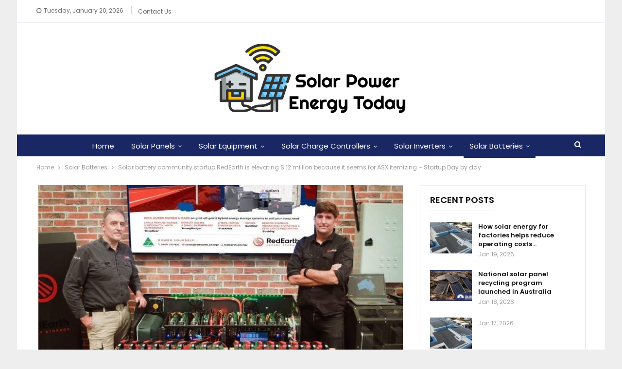

--- FILE ---
content_type: text/html; charset=UTF-8
request_url: https://solarpowerenergytoday.com/solar-battery-community-startup-redearth-is-elevating-12-million-because-it-seems-for-asx-itemizing-startup-day-by-day/
body_size: 17600
content:
	<!DOCTYPE html>
		<!--[if IE 8]>
	<html class="ie ie8" lang="en-US"> <![endif]-->
	<!--[if IE 9]>
	<html class="ie ie9" lang="en-US"> <![endif]-->
	<!--[if gt IE 9]><!-->
<html lang="en-US"> <!--<![endif]-->
	<head>
				<meta charset="UTF-8">
		<meta http-equiv="X-UA-Compatible" content="IE=edge">
		<meta name="viewport" content="width=device-width, initial-scale=1.0">
		<link rel="pingback" href="https://solarpowerenergytoday.com/xmlrpc.php"/>

		<title>Solar battery community startup RedEarth is elevating $ 12 million because it seems for ASX itemizing &#8211; Startup Day by day &#8211; SOLAR POWER ENERGY TODAY</title>
<meta name='robots' content='max-image-preview:large' />

<!-- Better Open Graph, Schema.org & Twitter Integration -->
<meta property="og:locale" content="en_us"/>
<meta property="og:site_name" content="SOLAR POWER ENERGY TODAY"/>
<meta property="og:url" content="https://solarpowerenergytoday.com/solar-battery-community-startup-redearth-is-elevating-12-million-because-it-seems-for-asx-itemizing-startup-day-by-day/"/>
<meta property="og:title" content="Solar battery community startup RedEarth is elevating $ 12 million because it seems for ASX itemizing &#8211; Startup Day by day"/>
<meta property="og:image" content="https://solarpowerenergytoday.com/wp-content/uploads/2021/10/RedEarth-CTO-and-Co-Founder-Chris-Winter-L-RedEarth-CEO-and-Co-Founder-Charles-Walker-R-scaled-e1633913703717.jpg"/>
<meta property="article:section" content="Solar Batteries"/>
<meta property="og:description" content="					Before going public, RedEarth Energy Storage raised $ 12 million to list on the ASX in 2022.The round was led by Ord Minnett Private Opportunities, which includes Perennial Value and Alex Waislitz&#039;s Thorney Investment Group.The Queensland co"/>
<meta property="og:type" content="article"/>
<meta name="twitter:card" content="summary"/>
<meta name="twitter:url" content="https://solarpowerenergytoday.com/solar-battery-community-startup-redearth-is-elevating-12-million-because-it-seems-for-asx-itemizing-startup-day-by-day/"/>
<meta name="twitter:title" content="Solar battery community startup RedEarth is elevating $ 12 million because it seems for ASX itemizing &#8211; Startup Day by day"/>
<meta name="twitter:description" content="					Before going public, RedEarth Energy Storage raised $ 12 million to list on the ASX in 2022.The round was led by Ord Minnett Private Opportunities, which includes Perennial Value and Alex Waislitz&#039;s Thorney Investment Group.The Queensland co"/>
<meta name="twitter:image" content="https://solarpowerenergytoday.com/wp-content/uploads/2021/10/RedEarth-CTO-and-Co-Founder-Chris-Winter-L-RedEarth-CEO-and-Co-Founder-Charles-Walker-R-scaled-e1633913703717.jpg"/>
<!-- / Better Open Graph, Schema.org & Twitter Integration. -->
<link rel='dns-prefetch' href='//www.googletagmanager.com' />
<link rel='dns-prefetch' href='//fonts.googleapis.com' />
<link rel="alternate" type="application/rss+xml" title="SOLAR POWER ENERGY TODAY &raquo; Feed" href="https://solarpowerenergytoday.com/feed/" />
<link rel="alternate" type="application/rss+xml" title="SOLAR POWER ENERGY TODAY &raquo; Comments Feed" href="https://solarpowerenergytoday.com/comments/feed/" />
<script type="text/javascript">
/* <![CDATA[ */
window._wpemojiSettings = {"baseUrl":"https:\/\/s.w.org\/images\/core\/emoji\/15.0.3\/72x72\/","ext":".png","svgUrl":"https:\/\/s.w.org\/images\/core\/emoji\/15.0.3\/svg\/","svgExt":".svg","source":{"concatemoji":"https:\/\/solarpowerenergytoday.com\/wp-includes\/js\/wp-emoji-release.min.js?ver=6.6.4"}};
/*! This file is auto-generated */
!function(i,n){var o,s,e;function c(e){try{var t={supportTests:e,timestamp:(new Date).valueOf()};sessionStorage.setItem(o,JSON.stringify(t))}catch(e){}}function p(e,t,n){e.clearRect(0,0,e.canvas.width,e.canvas.height),e.fillText(t,0,0);var t=new Uint32Array(e.getImageData(0,0,e.canvas.width,e.canvas.height).data),r=(e.clearRect(0,0,e.canvas.width,e.canvas.height),e.fillText(n,0,0),new Uint32Array(e.getImageData(0,0,e.canvas.width,e.canvas.height).data));return t.every(function(e,t){return e===r[t]})}function u(e,t,n){switch(t){case"flag":return n(e,"\ud83c\udff3\ufe0f\u200d\u26a7\ufe0f","\ud83c\udff3\ufe0f\u200b\u26a7\ufe0f")?!1:!n(e,"\ud83c\uddfa\ud83c\uddf3","\ud83c\uddfa\u200b\ud83c\uddf3")&&!n(e,"\ud83c\udff4\udb40\udc67\udb40\udc62\udb40\udc65\udb40\udc6e\udb40\udc67\udb40\udc7f","\ud83c\udff4\u200b\udb40\udc67\u200b\udb40\udc62\u200b\udb40\udc65\u200b\udb40\udc6e\u200b\udb40\udc67\u200b\udb40\udc7f");case"emoji":return!n(e,"\ud83d\udc26\u200d\u2b1b","\ud83d\udc26\u200b\u2b1b")}return!1}function f(e,t,n){var r="undefined"!=typeof WorkerGlobalScope&&self instanceof WorkerGlobalScope?new OffscreenCanvas(300,150):i.createElement("canvas"),a=r.getContext("2d",{willReadFrequently:!0}),o=(a.textBaseline="top",a.font="600 32px Arial",{});return e.forEach(function(e){o[e]=t(a,e,n)}),o}function t(e){var t=i.createElement("script");t.src=e,t.defer=!0,i.head.appendChild(t)}"undefined"!=typeof Promise&&(o="wpEmojiSettingsSupports",s=["flag","emoji"],n.supports={everything:!0,everythingExceptFlag:!0},e=new Promise(function(e){i.addEventListener("DOMContentLoaded",e,{once:!0})}),new Promise(function(t){var n=function(){try{var e=JSON.parse(sessionStorage.getItem(o));if("object"==typeof e&&"number"==typeof e.timestamp&&(new Date).valueOf()<e.timestamp+604800&&"object"==typeof e.supportTests)return e.supportTests}catch(e){}return null}();if(!n){if("undefined"!=typeof Worker&&"undefined"!=typeof OffscreenCanvas&&"undefined"!=typeof URL&&URL.createObjectURL&&"undefined"!=typeof Blob)try{var e="postMessage("+f.toString()+"("+[JSON.stringify(s),u.toString(),p.toString()].join(",")+"));",r=new Blob([e],{type:"text/javascript"}),a=new Worker(URL.createObjectURL(r),{name:"wpTestEmojiSupports"});return void(a.onmessage=function(e){c(n=e.data),a.terminate(),t(n)})}catch(e){}c(n=f(s,u,p))}t(n)}).then(function(e){for(var t in e)n.supports[t]=e[t],n.supports.everything=n.supports.everything&&n.supports[t],"flag"!==t&&(n.supports.everythingExceptFlag=n.supports.everythingExceptFlag&&n.supports[t]);n.supports.everythingExceptFlag=n.supports.everythingExceptFlag&&!n.supports.flag,n.DOMReady=!1,n.readyCallback=function(){n.DOMReady=!0}}).then(function(){return e}).then(function(){var e;n.supports.everything||(n.readyCallback(),(e=n.source||{}).concatemoji?t(e.concatemoji):e.wpemoji&&e.twemoji&&(t(e.twemoji),t(e.wpemoji)))}))}((window,document),window._wpemojiSettings);
/* ]]> */
</script>
<style id='wp-emoji-styles-inline-css' type='text/css'>

	img.wp-smiley, img.emoji {
		display: inline !important;
		border: none !important;
		box-shadow: none !important;
		height: 1em !important;
		width: 1em !important;
		margin: 0 0.07em !important;
		vertical-align: -0.1em !important;
		background: none !important;
		padding: 0 !important;
	}
</style>
<link rel='stylesheet' id='wp-block-library-css' href='https://solarpowerenergytoday.com/wp-includes/css/dist/block-library/style.min.css?ver=6.6.4' type='text/css' media='all' />
<style id='classic-theme-styles-inline-css' type='text/css'>
/*! This file is auto-generated */
.wp-block-button__link{color:#fff;background-color:#32373c;border-radius:9999px;box-shadow:none;text-decoration:none;padding:calc(.667em + 2px) calc(1.333em + 2px);font-size:1.125em}.wp-block-file__button{background:#32373c;color:#fff;text-decoration:none}
</style>
<style id='global-styles-inline-css' type='text/css'>
:root{--wp--preset--aspect-ratio--square: 1;--wp--preset--aspect-ratio--4-3: 4/3;--wp--preset--aspect-ratio--3-4: 3/4;--wp--preset--aspect-ratio--3-2: 3/2;--wp--preset--aspect-ratio--2-3: 2/3;--wp--preset--aspect-ratio--16-9: 16/9;--wp--preset--aspect-ratio--9-16: 9/16;--wp--preset--color--black: #000000;--wp--preset--color--cyan-bluish-gray: #abb8c3;--wp--preset--color--white: #ffffff;--wp--preset--color--pale-pink: #f78da7;--wp--preset--color--vivid-red: #cf2e2e;--wp--preset--color--luminous-vivid-orange: #ff6900;--wp--preset--color--luminous-vivid-amber: #fcb900;--wp--preset--color--light-green-cyan: #7bdcb5;--wp--preset--color--vivid-green-cyan: #00d084;--wp--preset--color--pale-cyan-blue: #8ed1fc;--wp--preset--color--vivid-cyan-blue: #0693e3;--wp--preset--color--vivid-purple: #9b51e0;--wp--preset--gradient--vivid-cyan-blue-to-vivid-purple: linear-gradient(135deg,rgba(6,147,227,1) 0%,rgb(155,81,224) 100%);--wp--preset--gradient--light-green-cyan-to-vivid-green-cyan: linear-gradient(135deg,rgb(122,220,180) 0%,rgb(0,208,130) 100%);--wp--preset--gradient--luminous-vivid-amber-to-luminous-vivid-orange: linear-gradient(135deg,rgba(252,185,0,1) 0%,rgba(255,105,0,1) 100%);--wp--preset--gradient--luminous-vivid-orange-to-vivid-red: linear-gradient(135deg,rgba(255,105,0,1) 0%,rgb(207,46,46) 100%);--wp--preset--gradient--very-light-gray-to-cyan-bluish-gray: linear-gradient(135deg,rgb(238,238,238) 0%,rgb(169,184,195) 100%);--wp--preset--gradient--cool-to-warm-spectrum: linear-gradient(135deg,rgb(74,234,220) 0%,rgb(151,120,209) 20%,rgb(207,42,186) 40%,rgb(238,44,130) 60%,rgb(251,105,98) 80%,rgb(254,248,76) 100%);--wp--preset--gradient--blush-light-purple: linear-gradient(135deg,rgb(255,206,236) 0%,rgb(152,150,240) 100%);--wp--preset--gradient--blush-bordeaux: linear-gradient(135deg,rgb(254,205,165) 0%,rgb(254,45,45) 50%,rgb(107,0,62) 100%);--wp--preset--gradient--luminous-dusk: linear-gradient(135deg,rgb(255,203,112) 0%,rgb(199,81,192) 50%,rgb(65,88,208) 100%);--wp--preset--gradient--pale-ocean: linear-gradient(135deg,rgb(255,245,203) 0%,rgb(182,227,212) 50%,rgb(51,167,181) 100%);--wp--preset--gradient--electric-grass: linear-gradient(135deg,rgb(202,248,128) 0%,rgb(113,206,126) 100%);--wp--preset--gradient--midnight: linear-gradient(135deg,rgb(2,3,129) 0%,rgb(40,116,252) 100%);--wp--preset--font-size--small: 13px;--wp--preset--font-size--medium: 20px;--wp--preset--font-size--large: 36px;--wp--preset--font-size--x-large: 42px;--wp--preset--spacing--20: 0.44rem;--wp--preset--spacing--30: 0.67rem;--wp--preset--spacing--40: 1rem;--wp--preset--spacing--50: 1.5rem;--wp--preset--spacing--60: 2.25rem;--wp--preset--spacing--70: 3.38rem;--wp--preset--spacing--80: 5.06rem;--wp--preset--shadow--natural: 6px 6px 9px rgba(0, 0, 0, 0.2);--wp--preset--shadow--deep: 12px 12px 50px rgba(0, 0, 0, 0.4);--wp--preset--shadow--sharp: 6px 6px 0px rgba(0, 0, 0, 0.2);--wp--preset--shadow--outlined: 6px 6px 0px -3px rgba(255, 255, 255, 1), 6px 6px rgba(0, 0, 0, 1);--wp--preset--shadow--crisp: 6px 6px 0px rgba(0, 0, 0, 1);}:where(.is-layout-flex){gap: 0.5em;}:where(.is-layout-grid){gap: 0.5em;}body .is-layout-flex{display: flex;}.is-layout-flex{flex-wrap: wrap;align-items: center;}.is-layout-flex > :is(*, div){margin: 0;}body .is-layout-grid{display: grid;}.is-layout-grid > :is(*, div){margin: 0;}:where(.wp-block-columns.is-layout-flex){gap: 2em;}:where(.wp-block-columns.is-layout-grid){gap: 2em;}:where(.wp-block-post-template.is-layout-flex){gap: 1.25em;}:where(.wp-block-post-template.is-layout-grid){gap: 1.25em;}.has-black-color{color: var(--wp--preset--color--black) !important;}.has-cyan-bluish-gray-color{color: var(--wp--preset--color--cyan-bluish-gray) !important;}.has-white-color{color: var(--wp--preset--color--white) !important;}.has-pale-pink-color{color: var(--wp--preset--color--pale-pink) !important;}.has-vivid-red-color{color: var(--wp--preset--color--vivid-red) !important;}.has-luminous-vivid-orange-color{color: var(--wp--preset--color--luminous-vivid-orange) !important;}.has-luminous-vivid-amber-color{color: var(--wp--preset--color--luminous-vivid-amber) !important;}.has-light-green-cyan-color{color: var(--wp--preset--color--light-green-cyan) !important;}.has-vivid-green-cyan-color{color: var(--wp--preset--color--vivid-green-cyan) !important;}.has-pale-cyan-blue-color{color: var(--wp--preset--color--pale-cyan-blue) !important;}.has-vivid-cyan-blue-color{color: var(--wp--preset--color--vivid-cyan-blue) !important;}.has-vivid-purple-color{color: var(--wp--preset--color--vivid-purple) !important;}.has-black-background-color{background-color: var(--wp--preset--color--black) !important;}.has-cyan-bluish-gray-background-color{background-color: var(--wp--preset--color--cyan-bluish-gray) !important;}.has-white-background-color{background-color: var(--wp--preset--color--white) !important;}.has-pale-pink-background-color{background-color: var(--wp--preset--color--pale-pink) !important;}.has-vivid-red-background-color{background-color: var(--wp--preset--color--vivid-red) !important;}.has-luminous-vivid-orange-background-color{background-color: var(--wp--preset--color--luminous-vivid-orange) !important;}.has-luminous-vivid-amber-background-color{background-color: var(--wp--preset--color--luminous-vivid-amber) !important;}.has-light-green-cyan-background-color{background-color: var(--wp--preset--color--light-green-cyan) !important;}.has-vivid-green-cyan-background-color{background-color: var(--wp--preset--color--vivid-green-cyan) !important;}.has-pale-cyan-blue-background-color{background-color: var(--wp--preset--color--pale-cyan-blue) !important;}.has-vivid-cyan-blue-background-color{background-color: var(--wp--preset--color--vivid-cyan-blue) !important;}.has-vivid-purple-background-color{background-color: var(--wp--preset--color--vivid-purple) !important;}.has-black-border-color{border-color: var(--wp--preset--color--black) !important;}.has-cyan-bluish-gray-border-color{border-color: var(--wp--preset--color--cyan-bluish-gray) !important;}.has-white-border-color{border-color: var(--wp--preset--color--white) !important;}.has-pale-pink-border-color{border-color: var(--wp--preset--color--pale-pink) !important;}.has-vivid-red-border-color{border-color: var(--wp--preset--color--vivid-red) !important;}.has-luminous-vivid-orange-border-color{border-color: var(--wp--preset--color--luminous-vivid-orange) !important;}.has-luminous-vivid-amber-border-color{border-color: var(--wp--preset--color--luminous-vivid-amber) !important;}.has-light-green-cyan-border-color{border-color: var(--wp--preset--color--light-green-cyan) !important;}.has-vivid-green-cyan-border-color{border-color: var(--wp--preset--color--vivid-green-cyan) !important;}.has-pale-cyan-blue-border-color{border-color: var(--wp--preset--color--pale-cyan-blue) !important;}.has-vivid-cyan-blue-border-color{border-color: var(--wp--preset--color--vivid-cyan-blue) !important;}.has-vivid-purple-border-color{border-color: var(--wp--preset--color--vivid-purple) !important;}.has-vivid-cyan-blue-to-vivid-purple-gradient-background{background: var(--wp--preset--gradient--vivid-cyan-blue-to-vivid-purple) !important;}.has-light-green-cyan-to-vivid-green-cyan-gradient-background{background: var(--wp--preset--gradient--light-green-cyan-to-vivid-green-cyan) !important;}.has-luminous-vivid-amber-to-luminous-vivid-orange-gradient-background{background: var(--wp--preset--gradient--luminous-vivid-amber-to-luminous-vivid-orange) !important;}.has-luminous-vivid-orange-to-vivid-red-gradient-background{background: var(--wp--preset--gradient--luminous-vivid-orange-to-vivid-red) !important;}.has-very-light-gray-to-cyan-bluish-gray-gradient-background{background: var(--wp--preset--gradient--very-light-gray-to-cyan-bluish-gray) !important;}.has-cool-to-warm-spectrum-gradient-background{background: var(--wp--preset--gradient--cool-to-warm-spectrum) !important;}.has-blush-light-purple-gradient-background{background: var(--wp--preset--gradient--blush-light-purple) !important;}.has-blush-bordeaux-gradient-background{background: var(--wp--preset--gradient--blush-bordeaux) !important;}.has-luminous-dusk-gradient-background{background: var(--wp--preset--gradient--luminous-dusk) !important;}.has-pale-ocean-gradient-background{background: var(--wp--preset--gradient--pale-ocean) !important;}.has-electric-grass-gradient-background{background: var(--wp--preset--gradient--electric-grass) !important;}.has-midnight-gradient-background{background: var(--wp--preset--gradient--midnight) !important;}.has-small-font-size{font-size: var(--wp--preset--font-size--small) !important;}.has-medium-font-size{font-size: var(--wp--preset--font-size--medium) !important;}.has-large-font-size{font-size: var(--wp--preset--font-size--large) !important;}.has-x-large-font-size{font-size: var(--wp--preset--font-size--x-large) !important;}
:where(.wp-block-post-template.is-layout-flex){gap: 1.25em;}:where(.wp-block-post-template.is-layout-grid){gap: 1.25em;}
:where(.wp-block-columns.is-layout-flex){gap: 2em;}:where(.wp-block-columns.is-layout-grid){gap: 2em;}
:root :where(.wp-block-pullquote){font-size: 1.5em;line-height: 1.6;}
</style>
<link rel='stylesheet' id='wp-automatic-css' href='https://solarpowerenergytoday.com/wp-content/plugins/wp-automatic-plugin-for-wordpress/css/admin-dashboard.css?ver=1.0.0' type='text/css' media='all' />
<link rel='stylesheet' id='wp-automatic-gallery-css' href='https://solarpowerenergytoday.com/wp-content/plugins/wp-automatic-plugin-for-wordpress/css/wp-automatic.css?ver=1.0.0' type='text/css' media='all' />
<link rel='stylesheet' id='xagio_font-awesome-css' href='https://solarpowerenergytoday.com/wp-content/plugins/xagio-seo/assets/css/vendor/fontawesome.css?ver=1.0' type='text/css' media='all' />
<link rel='stylesheet' id='xagio_review_widget_form-css' href='https://solarpowerenergytoday.com/wp-content/plugins/xagio-seo/modules/reviews/review_widget_form.css?ver=1.0' type='text/css' media='all' />
<link rel='stylesheet' id='xagio_review_widget_display-css' href='https://solarpowerenergytoday.com/wp-content/plugins/xagio-seo/modules/reviews/review_widget_display.css?ver=1.0' type='text/css' media='all' />
<link rel='stylesheet' id='better-framework-main-fonts-css' href='https://fonts.googleapis.com/css?family=Poppins:400,500,700,600%7COpen+Sans:400' type='text/css' media='all' />
<script type="text/javascript" src="https://solarpowerenergytoday.com/wp-includes/js/jquery/jquery.min.js?ver=3.7.1" id="jquery-core-js"></script>
<script type="text/javascript" src="https://solarpowerenergytoday.com/wp-includes/js/jquery/jquery-migrate.min.js?ver=3.4.1" id="jquery-migrate-js"></script>
<script type="text/javascript" src="https://solarpowerenergytoday.com/wp-content/plugins/wp-automatic-plugin-for-wordpress/js/custom-front.js?ver=1.0" id="wp-automatic-js"></script>
<!--[if lt IE 9]>
<script type="text/javascript" src="https://solarpowerenergytoday.com/wp-content/themes/publisher2/includes/libs/better-framework/assets/js/html5shiv.min.js?ver=3.10.15" id="bf-html5shiv-js"></script>
<![endif]-->
<!--[if lt IE 9]>
<script type="text/javascript" src="https://solarpowerenergytoday.com/wp-content/themes/publisher2/includes/libs/better-framework/assets/js/respond.min.js?ver=3.10.15" id="bf-respond-js"></script>
<![endif]-->

<!-- Google tag (gtag.js) snippet added by Site Kit -->

<!-- Google Analytics snippet added by Site Kit -->
<script type="text/javascript" src="https://www.googletagmanager.com/gtag/js?id=G-DFZJXJMK0T" id="google_gtagjs-js" async></script>
<script type="text/javascript" id="google_gtagjs-js-after">
/* <![CDATA[ */
window.dataLayer = window.dataLayer || [];function gtag(){dataLayer.push(arguments);}
gtag("set","linker",{"domains":["solarpowerenergytoday.com"]});
gtag("js", new Date());
gtag("set", "developer_id.dZTNiMT", true);
gtag("config", "G-DFZJXJMK0T");
/* ]]> */
</script>

<!-- End Google tag (gtag.js) snippet added by Site Kit -->
<link rel="https://api.w.org/" href="https://solarpowerenergytoday.com/wp-json/" /><link rel="alternate" title="JSON" type="application/json" href="https://solarpowerenergytoday.com/wp-json/wp/v2/posts/4025" /><link rel="EditURI" type="application/rsd+xml" title="RSD" href="https://solarpowerenergytoday.com/xmlrpc.php?rsd" />
<meta name="generator" content="WordPress 6.6.4" />
<link rel='shortlink' href='https://solarpowerenergytoday.com/?p=4025' />
<link rel="alternate" title="oEmbed (JSON)" type="application/json+oembed" href="https://solarpowerenergytoday.com/wp-json/oembed/1.0/embed?url=https%3A%2F%2Fsolarpowerenergytoday.com%2Fsolar-battery-community-startup-redearth-is-elevating-12-million-because-it-seems-for-asx-itemizing-startup-day-by-day%2F" />
<link rel="alternate" title="oEmbed (XML)" type="text/xml+oembed" href="https://solarpowerenergytoday.com/wp-json/oembed/1.0/embed?url=https%3A%2F%2Fsolarpowerenergytoday.com%2Fsolar-battery-community-startup-redearth-is-elevating-12-million-because-it-seems-for-asx-itemizing-startup-day-by-day%2F&#038;format=xml" />
<meta name="generator" content="Site Kit by Google 1.132.0" />
<!-- xagio – Open Graph -->
<meta property="og:locale" content="en_US"/>
<meta property="og:type" content="article"/>
<meta property="og:url" content="https://solarpowerenergytoday.com/solar-battery-community-startup-redearth-is-elevating-12-million-because-it-seems-for-asx-itemizing-startup-day-by-day/"/>
<meta property="og:site_name" content="SOLAR POWER ENERGY TODAY"/>
<meta property="og:title" content=""/>
<meta property="og:description" content=""/>
<meta property="og:image" content="https://solarpowerenergytoday.com/wp-content/uploads/2021/10/RedEarth-CTO-and-Co-Founder-Chris-Winter-L-RedEarth-CEO-and-Co-Founder-Charles-Walker-R-scaled-e1633913703717.jpg"/>
<meta name="twitter:card" content="summary"/>
<meta name="twitter:title" content=""/>
<meta name="twitter:description" content=""/>
<meta name="twitter:image" content="https://solarpowerenergytoday.com/wp-content/uploads/2021/10/RedEarth-CTO-and-Co-Founder-Chris-Winter-L-RedEarth-CEO-and-Co-Founder-Charles-Walker-R-scaled-e1633913703717.jpg"/>
<!-- xagio – Open Graph -->


<script type="application/ld+json">{
    "@context": "http:\/\/schema.org\/",
    "@type": "organization",
    "@id": "#organization",
    "logo": {
        "@type": "ImageObject",
        "url": "https:\/\/solarpowerenergytoday.com\/wp-content\/uploads\/2021\/11\/Solar-Power-Energy-Today.png"
    },
    "url": "https:\/\/solarpowerenergytoday.com\/",
    "name": "SOLAR POWER ENERGY TODAY",
    "description": "SOLAR POWER ENERGY TODAY"
}</script>
<script type="application/ld+json">{
    "@context": "http:\/\/schema.org\/",
    "@type": "WebSite",
    "name": "SOLAR POWER ENERGY TODAY",
    "alternateName": "SOLAR POWER ENERGY TODAY",
    "url": "https:\/\/solarpowerenergytoday.com\/"
}</script>
<script type="application/ld+json">{
    "@context": "http:\/\/schema.org\/",
    "@type": "BlogPosting",
    "headline": "Solar battery community startup RedEarth is elevating $ 12 million because it seems for ASX itemizing - Startup Day by day",
    "description": "\t\t\t\t\tBefore going public, RedEarth Energy Storage raised $ 12 million to list on the ASX in 2022.The round was led by Ord Minnett Private Opportunities, which includes Perennial Value and Alex Waislitz&#39;s Thorney Investment Group.The Queensland co",
    "datePublished": "2021-10-11",
    "dateModified": "2021-10-11",
    "author": {
        "@type": "Person",
        "@id": "#person-",
        "name": ""
    },
    "image": {
        "@type": "ImageObject",
        "url": "https:\/\/solarpowerenergytoday.com\/wp-content\/uploads\/2021\/10\/RedEarth-CTO-and-Co-Founder-Chris-Winter-L-RedEarth-CEO-and-Co-Founder-Charles-Walker-R-scaled-e1633913703717.jpg",
        "width": 768,
        "height": 533
    },
    "interactionStatistic": [
        {
            "@type": "InteractionCounter",
            "interactionType": "http:\/\/schema.org\/CommentAction",
            "userInteractionCount": "0"
        }
    ],
    "publisher": {
        "@id": "#organization"
    },
    "mainEntityOfPage": "https:\/\/solarpowerenergytoday.com\/solar-battery-community-startup-redearth-is-elevating-12-million-because-it-seems-for-asx-itemizing-startup-day-by-day\/"
}</script>
<link rel='stylesheet' id='bf-minifed-css-1' href='https://solarpowerenergytoday.com/wp-content/bs-booster-cache/3bf13fefb7666d4f28cd39a6ba8767e7.css' type='text/css' media='all' />
<link rel='stylesheet' id='7.6.2-1759263862' href='https://solarpowerenergytoday.com/wp-content/bs-booster-cache/b6d9c81f1c7b26e399bf4af536cdff3d.css' type='text/css' media='all' />
<link rel="icon" href="https://solarpowerenergytoday.com/wp-content/uploads/2020/12/cropped-SOLAR-POWER-GAZETTE-e1607258867203-32x32.png" sizes="32x32" />
<link rel="icon" href="https://solarpowerenergytoday.com/wp-content/uploads/2020/12/cropped-SOLAR-POWER-GAZETTE-e1607258867203-192x192.png" sizes="192x192" />
<link rel="apple-touch-icon" href="https://solarpowerenergytoday.com/wp-content/uploads/2020/12/cropped-SOLAR-POWER-GAZETTE-e1607258867203-180x180.png" />
<meta name="msapplication-TileImage" content="https://solarpowerenergytoday.com/wp-content/uploads/2020/12/cropped-SOLAR-POWER-GAZETTE-e1607258867203-270x270.png" />
		<style type="text/css" id="wp-custom-css">
			.user-login{
	display:none;
}		</style>
			</head>

<body class="post-template-default single single-post postid-4025 single-format-standard bs-theme bs-publisher bs-publisher-brilliance active-light-box ltr close-rh page-layout-2-col-right boxed active-sticky-sidebar main-menu-sticky-smart active-ajax-search single-prim-cat-13 single-cat-13  bs-ll-a" dir="ltr">
		<div class="main-wrap content-main-wrap">
			<header id="header" class="site-header header-style-1 full-width stretched" itemscope="itemscope" itemtype="https://schema.org/WPHeader">
		<section class="topbar topbar-style-1 hidden-xs hidden-xs">
	<div class="content-wrap">
		<div class="container">
			<div class="topbar-inner clearfix">

				
				<div class="section-menu">
						<div id="menu-top" class="menu top-menu-wrapper" role="navigation" itemscope="itemscope" itemtype="https://schema.org/SiteNavigationElement">
		<nav class="top-menu-container">

			<ul id="top-navigation" class="top-menu menu clearfix bsm-pure">
									<li id="topbar-date" class="menu-item menu-item-date">
					<span
						class="topbar-date">Tuesday, January 20, 2026</span>
					</li>
					<li id="menu-item-7496" class="menu-item menu-item-type-post_type menu-item-object-page better-anim-fade menu-item-7496"><a href="https://solarpowerenergytoday.com/bs-contact-us/">Contact Us</a></li>
			</ul>

		</nav>
	</div>
				</div>
			</div>
		</div>
	</div>
</section>
		<div class="header-inner">
			<div class="content-wrap">
				<div class="container">
					<div id="site-branding" class="site-branding">
	<p  id="site-title" class="logo h1 img-logo">
	<a href="https://solarpowerenergytoday.com/" itemprop="url" rel="home">
					<img id="site-logo" src="https://solarpowerenergytoday.com/wp-content/uploads/2021/11/Solar-Power-Energy-Today.png"
			     alt="SOLAR POWER ENERGY TODAY"  />

			<span class="site-title">SOLAR POWER ENERGY TODAY - SOLAR POWER ENERGY TODAY</span>
				</a>
</p>
</div><!-- .site-branding -->
				</div>

			</div>
		</div>
		<div id="menu-main" class="menu main-menu-wrapper show-search-item menu-actions-btn-width-1" role="navigation" itemscope="itemscope" itemtype="https://schema.org/SiteNavigationElement">
	<div class="main-menu-inner">
		<div class="content-wrap">
			<div class="container">

				<nav class="main-menu-container">
					<ul id="main-navigation" class="main-menu menu bsm-pure clearfix">
						<li id="menu-item-265" class="menu-item menu-item-type-custom menu-item-object-custom menu-item-home better-anim-fade menu-item-265"><a href="https://solarpowerenergytoday.com/">Home</a></li>
<li id="menu-item-268" class="menu-item menu-item-type-taxonomy menu-item-object-category menu-term-10 better-anim-fade menu-item-has-children menu-item-has-mega menu-item-mega-grid-posts menu-item-268"><a href="https://solarpowerenergytoday.com/category/solar-panels/">Solar Panels</a>
<!-- Mega Menu Start -->
	<div class="mega-menu mega-grid-posts">
		<div class="content-wrap bs-tab-anim bs-tab-animated active">
					<div class="bs-pagination-wrapper main-term-10 next_prev ">
			<div class="listing listing-grid listing-grid-1 clearfix columns-4">
		<div class="post-8625 type-post format-standard has-post-thumbnail  simple-grid  listing-item listing-item-grid listing-item-grid-1 main-term-10">
	<div class="item-inner">
					<div class="featured clearfix">
				<div class="term-badges floated"><span class="term-badge term-10"><a href="https://solarpowerenergytoday.com/category/solar-panels/">Solar Panels</a></span></div>				<a  alt="SA" title="The best rated solar installers from South Australia: 2025" data-src="https://solarpowerenergytoday.com/wp-content/uploads/2025/09/top-rated-installers-sa-357x210.jpg" data-bs-srcset="{&quot;baseurl&quot;:&quot;https:\/\/solarpowerenergytoday.com\/wp-content\/uploads\/2025\/09\/&quot;,&quot;sizes&quot;:{&quot;210&quot;:&quot;top-rated-installers-sa-210x136.jpg&quot;,&quot;279&quot;:&quot;top-rated-installers-sa-279x220.jpg&quot;,&quot;357&quot;:&quot;top-rated-installers-sa-357x210.jpg&quot;,&quot;750&quot;:&quot;top-rated-installers-sa-750x430.jpg&quot;,&quot;1280&quot;:&quot;top-rated-installers-sa.jpg&quot;}}"						class="img-holder" href="https://solarpowerenergytoday.com/the-best-rated-solar-installers-from-south-australia-2025/"></a>

							</div>
		<p class="title">		<a href="https://solarpowerenergytoday.com/the-best-rated-solar-installers-from-south-australia-2025/" class="post-title post-url">
			The best rated solar installers from South Australia: 2025		</a>
		</p>	</div>
	</div >
	<div class="post-8622 type-post format-standard has-post-thumbnail  simple-grid  listing-item listing-item-grid listing-item-grid-1 main-term-10">
	<div class="item-inner">
					<div class="featured clearfix">
				<div class="term-badges floated"><span class="term-badge term-10"><a href="https://solarpowerenergytoday.com/category/solar-panels/">Solar Panels</a></span></div>				<a  alt="Solar panels and a cash register" title="The solar on the roof adds a lot of money to Australian home values" data-src="https://solarpowerenergytoday.com/wp-content/uploads/2025/09/solar-home-value-357x210.jpg" data-bs-srcset="{&quot;baseurl&quot;:&quot;https:\/\/solarpowerenergytoday.com\/wp-content\/uploads\/2025\/09\/&quot;,&quot;sizes&quot;:{&quot;210&quot;:&quot;solar-home-value-210x136.jpg&quot;,&quot;279&quot;:&quot;solar-home-value-279x220.jpg&quot;,&quot;357&quot;:&quot;solar-home-value-357x210.jpg&quot;,&quot;750&quot;:&quot;solar-home-value-750x430.jpg&quot;,&quot;1200&quot;:&quot;solar-home-value.jpg&quot;}}"						class="img-holder" href="https://solarpowerenergytoday.com/the-solar-on-the-roof-adds-a-lot-of-money-to-australian-home-values/"></a>

							</div>
		<p class="title">		<a href="https://solarpowerenergytoday.com/the-solar-on-the-roof-adds-a-lot-of-money-to-australian-home-values/" class="post-title post-url">
			The solar on the roof adds a lot of money to Australian home values		</a>
		</p>	</div>
	</div >
	<div class="post-8619 type-post format-standard has-post-thumbnail  simple-grid  listing-item listing-item-grid listing-item-grid-1 main-term-10">
	<div class="item-inner">
					<div class="featured clearfix">
				<div class="term-badges floated"><span class="term-badge term-10"><a href="https://solarpowerenergytoday.com/category/solar-panels/">Solar Panels</a></span></div>				<a  alt="Find out how solar can benefit you

" title="Find out how solar can benefit you" data-src="https://solarpowerenergytoday.com/wp-content/uploads/2025/09/solar-on-roof-of-home-1024x683-357x210.jpeg" data-bs-srcset="{&quot;baseurl&quot;:&quot;https:\/\/solarpowerenergytoday.com\/wp-content\/uploads\/2025\/09\/&quot;,&quot;sizes&quot;:{&quot;210&quot;:&quot;solar-on-roof-of-home-1024x683-210x136.jpeg&quot;,&quot;279&quot;:&quot;solar-on-roof-of-home-1024x683-279x220.jpeg&quot;,&quot;357&quot;:&quot;solar-on-roof-of-home-1024x683-357x210.jpeg&quot;,&quot;750&quot;:&quot;solar-on-roof-of-home-1024x683-750x430.jpeg&quot;,&quot;1024&quot;:&quot;solar-on-roof-of-home-1024x683.jpeg&quot;}}"						class="img-holder" href="https://solarpowerenergytoday.com/find-out-how-solar-can-benefit-you/"></a>

							</div>
		<p class="title">		<a href="https://solarpowerenergytoday.com/find-out-how-solar-can-benefit-you/" class="post-title post-url">
			Find out how solar can benefit you		</a>
		</p>	</div>
	</div >
	<div class="post-8616 type-post format-standard has-post-thumbnail  simple-grid  listing-item listing-item-grid listing-item-grid-1 main-term-10">
	<div class="item-inner">
					<div class="featured clearfix">
				<div class="term-badges floated"><span class="term-badge term-10"><a href="https://solarpowerenergytoday.com/category/solar-panels/">Solar Panels</a></span></div>				<a  alt="Ida supports the solar project on land that the County belonged to

" title="Ida supports the solar project on land that the County belonged to" data-src="https://solarpowerenergytoday.com/wp-content/uploads/2025/09/Untitled-design-27-1024x512-357x210.png" data-bs-srcset="{&quot;baseurl&quot;:&quot;https:\/\/solarpowerenergytoday.com\/wp-content\/uploads\/2025\/09\/&quot;,&quot;sizes&quot;:{&quot;210&quot;:&quot;Untitled-design-27-1024x512-210x136.png&quot;,&quot;279&quot;:&quot;Untitled-design-27-1024x512-279x220.png&quot;,&quot;357&quot;:&quot;Untitled-design-27-1024x512-357x210.png&quot;,&quot;750&quot;:&quot;Untitled-design-27-1024x512-750x430.png&quot;,&quot;1024&quot;:&quot;Untitled-design-27-1024x512.png&quot;}}"						class="img-holder" href="https://solarpowerenergytoday.com/ida-supports-the-solar-project-on-land-that-the-county-belonged-to/"></a>

							</div>
		<p class="title">		<a href="https://solarpowerenergytoday.com/ida-supports-the-solar-project-on-land-that-the-county-belonged-to/" class="post-title post-url">
			Ida supports the solar project on land that the County belonged to		</a>
		</p>	</div>
	</div >
	</div>
	
	</div><div class="bs-pagination bs-ajax-pagination next_prev main-term-10 clearfix">
			<script>var bs_ajax_paginate_1555490492 = '{"query":{"paginate":"next_prev","show_label":1,"order_by":"date","count":4,"category":"10","_layout":{"state":"1|1|0","page":"2-col-right"}},"type":"wp_query","view":"Publisher::bs_pagin_ajax_mega_grid_posts","current_page":1,"ajax_url":"\/wp-admin\/admin-ajax.php","remove_duplicates":"0","paginate":"next_prev","_layout":{"state":"1|1|0","page":"2-col-right"},"_bs_pagin_token":"ae5479a"}';</script>				<a class="btn-bs-pagination prev disabled" rel="prev" data-id="1555490492"
				   title="Previous">
					<i class="fa fa-angle-left"
					   aria-hidden="true"></i> Prev				</a>
				<a  rel="next" class="btn-bs-pagination next"
				   data-id="1555490492" title="Next">
					Next <i
							class="fa fa-angle-right" aria-hidden="true"></i>
				</a>
				</div>		</div>
	</div>

<!-- Mega Menu End -->
</li>
<li id="menu-item-266" class="menu-item menu-item-type-taxonomy menu-item-object-category menu-term-14 better-anim-fade menu-item-has-children menu-item-has-mega menu-item-mega-grid-posts menu-item-266"><a href="https://solarpowerenergytoday.com/category/solar-equipment/">Solar Equipment</a>
<!-- Mega Menu Start -->
	<div class="mega-menu mega-grid-posts">
		<div class="content-wrap bs-tab-anim bs-tab-animated active">
					<div class="bs-pagination-wrapper main-term-14 next_prev ">
			<div class="listing listing-grid listing-grid-1 clearfix columns-4">
		<div class="post-6769 type-post format-standard has-post-thumbnail  simple-grid  listing-item listing-item-grid listing-item-grid-1 main-term-14">
	<div class="item-inner">
					<div class="featured clearfix">
				<div class="term-badges floated"><span class="term-badge term-14"><a href="https://solarpowerenergytoday.com/category/solar-equipment/">Solar Equipment</a></span></div>				<a  alt="array

" title="array" data-src="https://solarpowerenergytoday.com/wp-content/uploads/2023/01/Solar-System-357x210.jpg" data-bs-srcset="{&quot;baseurl&quot;:&quot;https:\/\/solarpowerenergytoday.com\/wp-content\/uploads\/2023\/01\/&quot;,&quot;sizes&quot;:{&quot;210&quot;:&quot;Solar-System-210x136.jpg&quot;,&quot;279&quot;:&quot;Solar-System-279x220.jpg&quot;,&quot;357&quot;:&quot;Solar-System-357x210.jpg&quot;,&quot;750&quot;:&quot;Solar-System-750x430.jpg&quot;,&quot;910&quot;:&quot;Solar-System.jpg&quot;}}"						class="img-holder" href="https://solarpowerenergytoday.com/array-683/"></a>

							</div>
		<p class="title">		<a href="https://solarpowerenergytoday.com/array-683/" class="post-title post-url">
			array		</a>
		</p>	</div>
	</div >
	<div class="post-6760 type-post format-standard has-post-thumbnail  simple-grid  listing-item listing-item-grid listing-item-grid-1 main-term-14">
	<div class="item-inner">
					<div class="featured clearfix">
				<div class="term-badges floated"><span class="term-badge term-14"><a href="https://solarpowerenergytoday.com/category/solar-equipment/">Solar Equipment</a></span></div>				<a  alt="array

" title="array" data-src="https://solarpowerenergytoday.com/wp-content/uploads/2023/01/63d31c8b241d7-357x210.jpg" data-bs-srcset="{&quot;baseurl&quot;:&quot;https:\/\/solarpowerenergytoday.com\/wp-content\/uploads\/2023\/01\/&quot;,&quot;sizes&quot;:{&quot;210&quot;:&quot;63d31c8b241d7-210x136.jpg&quot;,&quot;279&quot;:&quot;63d31c8b241d7-279x220.jpg&quot;,&quot;357&quot;:&quot;63d31c8b241d7-357x210.jpg&quot;,&quot;640&quot;:&quot;63d31c8b241d7.jpg&quot;}}"						class="img-holder" href="https://solarpowerenergytoday.com/array-680/"></a>

							</div>
		<p class="title">		<a href="https://solarpowerenergytoday.com/array-680/" class="post-title post-url">
			array		</a>
		</p>	</div>
	</div >
	<div class="post-6742 type-post format-standard has-post-thumbnail  simple-grid  listing-item listing-item-grid listing-item-grid-1 main-term-14">
	<div class="item-inner">
					<div class="featured clearfix">
				<div class="term-badges floated"><span class="term-badge term-14"><a href="https://solarpowerenergytoday.com/category/solar-equipment/">Solar Equipment</a></span></div>				<a  alt="South Africans trying to beat the load shedding blues have fallen victim to solar energy scams. " title="array" data-src="https://solarpowerenergytoday.com/wp-content/uploads/2023/01/75c834d0c4b74b8cb70ca00e2017c09d-357x210.jpg" data-bs-srcset="{&quot;baseurl&quot;:&quot;https:\/\/solarpowerenergytoday.com\/wp-content\/uploads\/2023\/01\/&quot;,&quot;sizes&quot;:{&quot;210&quot;:&quot;75c834d0c4b74b8cb70ca00e2017c09d-210x136.jpg&quot;,&quot;279&quot;:&quot;75c834d0c4b74b8cb70ca00e2017c09d-279x220.jpg&quot;,&quot;357&quot;:&quot;75c834d0c4b74b8cb70ca00e2017c09d-357x210.jpg&quot;,&quot;750&quot;:&quot;75c834d0c4b74b8cb70ca00e2017c09d-750x430.jpg&quot;,&quot;1024&quot;:&quot;75c834d0c4b74b8cb70ca00e2017c09d.jpg&quot;}}"						class="img-holder" href="https://solarpowerenergytoday.com/array-674/"></a>

							</div>
		<p class="title">		<a href="https://solarpowerenergytoday.com/array-674/" class="post-title post-url">
			array		</a>
		</p>	</div>
	</div >
	<div class="post-6713 type-post format-standard has-post-thumbnail  simple-grid  listing-item listing-item-grid listing-item-grid-1 main-term-14">
	<div class="item-inner">
					<div class="featured clearfix">
				<div class="term-badges floated"><span class="term-badge term-14"><a href="https://solarpowerenergytoday.com/category/solar-equipment/">Solar Equipment</a></span></div>				<a  alt="Court dissolves 9-year-old marriage over wife’s ill-temper" title="array" data-src="https://solarpowerenergytoday.com/wp-content/uploads/2023/01/Court-357x210.jpg" data-bs-srcset="{&quot;baseurl&quot;:&quot;https:\/\/solarpowerenergytoday.com\/wp-content\/uploads\/2023\/01\/&quot;,&quot;sizes&quot;:{&quot;210&quot;:&quot;Court-210x136.jpg&quot;,&quot;279&quot;:&quot;Court-279x220.jpg&quot;,&quot;357&quot;:&quot;Court-357x210.jpg&quot;,&quot;640&quot;:&quot;Court.jpg&quot;}}"						class="img-holder" href="https://solarpowerenergytoday.com/array-665/"></a>

							</div>
		<p class="title">		<a href="https://solarpowerenergytoday.com/array-665/" class="post-title post-url">
			array		</a>
		</p>	</div>
	</div >
	</div>
	
	</div><div class="bs-pagination bs-ajax-pagination next_prev main-term-14 clearfix">
			<script>var bs_ajax_paginate_738906653 = '{"query":{"paginate":"next_prev","show_label":1,"order_by":"date","count":4,"category":"14","_layout":{"state":"1|1|0","page":"2-col-right"}},"type":"wp_query","view":"Publisher::bs_pagin_ajax_mega_grid_posts","current_page":1,"ajax_url":"\/wp-admin\/admin-ajax.php","remove_duplicates":"0","paginate":"next_prev","_layout":{"state":"1|1|0","page":"2-col-right"},"_bs_pagin_token":"946c4bc"}';</script>				<a class="btn-bs-pagination prev disabled" rel="prev" data-id="738906653"
				   title="Previous">
					<i class="fa fa-angle-left"
					   aria-hidden="true"></i> Prev				</a>
				<a  rel="next" class="btn-bs-pagination next"
				   data-id="738906653" title="Next">
					Next <i
							class="fa fa-angle-right" aria-hidden="true"></i>
				</a>
				</div>		</div>
	</div>

<!-- Mega Menu End -->
</li>
<li id="menu-item-267" class="menu-item menu-item-type-taxonomy menu-item-object-category menu-term-11 better-anim-fade menu-item-has-children menu-item-has-mega menu-item-mega-grid-posts menu-item-267"><a href="https://solarpowerenergytoday.com/category/solar-charge-controllers/">Solar Charge Controllers</a>
<!-- Mega Menu Start -->
	<div class="mega-menu mega-grid-posts">
		<div class="content-wrap bs-tab-anim bs-tab-animated active">
					<div class="bs-pagination-wrapper main-term-11 next_prev ">
			<div class="listing listing-grid listing-grid-1 clearfix columns-4">
		<div class="post-6789 type-post format-standard has-post-thumbnail  simple-grid  listing-item listing-item-grid listing-item-grid-1 main-term-11">
	<div class="item-inner">
					<div class="featured clearfix">
				<div class="term-badges floated"><span class="term-badge term-11"><a href="https://solarpowerenergytoday.com/category/solar-charge-controllers/">Solar Charge Controllers</a></span></div>				<a  alt="Solar Charge Controller Market to Reach US$ 3.4 Billion by 2028" title="array" data-src="https://solarpowerenergytoday.com/wp-content/uploads/2023/01/SUN_Blog_Charge_Controller_Basics-357x210.jpg" data-bs-srcset="{&quot;baseurl&quot;:&quot;https:\/\/solarpowerenergytoday.com\/wp-content\/uploads\/2023\/01\/&quot;,&quot;sizes&quot;:{&quot;210&quot;:&quot;SUN_Blog_Charge_Controller_Basics-210x136.jpg&quot;,&quot;279&quot;:&quot;SUN_Blog_Charge_Controller_Basics-279x220.jpg&quot;,&quot;357&quot;:&quot;SUN_Blog_Charge_Controller_Basics-357x210.jpg&quot;,&quot;600&quot;:&quot;SUN_Blog_Charge_Controller_Basics.jpg&quot;}}"						class="img-holder" href="https://solarpowerenergytoday.com/array-690/"></a>

							</div>
		<p class="title">		<a href="https://solarpowerenergytoday.com/array-690/" class="post-title post-url">
			array		</a>
		</p>	</div>
	</div >
	<div class="post-6731 type-post format-standard has-post-thumbnail  simple-grid  listing-item listing-item-grid listing-item-grid-1 main-term-11">
	<div class="item-inner">
					<div class="featured clearfix">
				<div class="term-badges floated"><span class="term-badge term-11"><a href="https://solarpowerenergytoday.com/category/solar-charge-controllers/">Solar Charge Controllers</a></span></div>				<a  alt="Solar Charge Controller Market | Size, trends, share | (2020–2025) - Market data forecast

" title="array" data-src="https://solarpowerenergytoday.com/wp-content/uploads/2021/02/download-357x210.png" data-bs-srcset="{&quot;baseurl&quot;:&quot;https:\/\/solarpowerenergytoday.com\/wp-content\/uploads\/2021\/02\/&quot;,&quot;sizes&quot;:{&quot;210&quot;:&quot;download-210x136.png&quot;,&quot;279&quot;:&quot;download-279x220.png&quot;,&quot;357&quot;:&quot;download-357x210.png&quot;,&quot;750&quot;:&quot;download-750x430.png&quot;,&quot;1200&quot;:&quot;download.png&quot;}}"						class="img-holder" href="https://solarpowerenergytoday.com/array-670/"></a>

							</div>
		<p class="title">		<a href="https://solarpowerenergytoday.com/array-670/" class="post-title post-url">
			array		</a>
		</p>	</div>
	</div >
	<div class="post-6627 type-post format-standard has-post-thumbnail  simple-grid  listing-item listing-item-grid listing-item-grid-1 main-term-11">
	<div class="item-inner">
					<div class="featured clearfix">
				<div class="term-badges floated"><span class="term-badge term-11"><a href="https://solarpowerenergytoday.com/category/solar-charge-controllers/">Solar Charge Controllers</a></span></div>				<a  alt="The Best Solar Charge Controllers of 2022 - Bob Vila" title="The Best Solar Charge Controllers of 2023 &#8211; Bob Vila" data-src="https://solarpowerenergytoday.com/wp-content/uploads/2022/09/iStock-862708820-357x210.jpg" data-bs-srcset="{&quot;baseurl&quot;:&quot;https:\/\/solarpowerenergytoday.com\/wp-content\/uploads\/2022\/09\/&quot;,&quot;sizes&quot;:{&quot;210&quot;:&quot;iStock-862708820-210x136.jpg&quot;,&quot;279&quot;:&quot;iStock-862708820-279x220.jpg&quot;,&quot;357&quot;:&quot;iStock-862708820-357x210.jpg&quot;,&quot;750&quot;:&quot;iStock-862708820-750x430.jpg&quot;,&quot;1250&quot;:&quot;iStock-862708820.jpg&quot;}}"						class="img-holder" href="https://solarpowerenergytoday.com/the-best-solar-charge-controllers-of-2023-bob-vila/"></a>

							</div>
		<p class="title">		<a href="https://solarpowerenergytoday.com/the-best-solar-charge-controllers-of-2023-bob-vila/" class="post-title post-url">
			The Best Solar Charge Controllers of 2023 &#8211; Bob Vila		</a>
		</p>	</div>
	</div >
	<div class="post-6625 type-post format-standard has-post-thumbnail  simple-grid  listing-item listing-item-grid listing-item-grid-1 main-term-11">
	<div class="item-inner">
					<div class="featured clearfix">
				<div class="term-badges floated"><span class="term-badge term-11"><a href="https://solarpowerenergytoday.com/category/solar-charge-controllers/">Solar Charge Controllers</a></span></div>				<a  alt="Schneider Electric Introduces New Solar Charge Controller - Solar Industry

" title="array" data-src="https://solarpowerenergytoday.com/wp-content/uploads/2021/07/Screen-Shot-2020-10-07-at-12.54.19-PM-357x210.png" data-bs-srcset="{&quot;baseurl&quot;:&quot;https:\/\/solarpowerenergytoday.com\/wp-content\/uploads\/2021\/07\/&quot;,&quot;sizes&quot;:{&quot;210&quot;:&quot;Screen-Shot-2020-10-07-at-12.54.19-PM-210x136.png&quot;,&quot;279&quot;:&quot;Screen-Shot-2020-10-07-at-12.54.19-PM-279x220.png&quot;,&quot;357&quot;:&quot;Screen-Shot-2020-10-07-at-12.54.19-PM-357x210.png&quot;,&quot;636&quot;:&quot;Screen-Shot-2020-10-07-at-12.54.19-PM.png&quot;}}"						class="img-holder" href="https://solarpowerenergytoday.com/array-636/"></a>

							</div>
		<p class="title">		<a href="https://solarpowerenergytoday.com/array-636/" class="post-title post-url">
			array		</a>
		</p>	</div>
	</div >
	</div>
	
	</div><div class="bs-pagination bs-ajax-pagination next_prev main-term-11 clearfix">
			<script>var bs_ajax_paginate_1072534974 = '{"query":{"paginate":"next_prev","show_label":1,"order_by":"date","count":4,"category":"11","_layout":{"state":"1|1|0","page":"2-col-right"}},"type":"wp_query","view":"Publisher::bs_pagin_ajax_mega_grid_posts","current_page":1,"ajax_url":"\/wp-admin\/admin-ajax.php","remove_duplicates":"0","paginate":"next_prev","_layout":{"state":"1|1|0","page":"2-col-right"},"_bs_pagin_token":"5b47a8b"}';</script>				<a class="btn-bs-pagination prev disabled" rel="prev" data-id="1072534974"
				   title="Previous">
					<i class="fa fa-angle-left"
					   aria-hidden="true"></i> Prev				</a>
				<a  rel="next" class="btn-bs-pagination next"
				   data-id="1072534974" title="Next">
					Next <i
							class="fa fa-angle-right" aria-hidden="true"></i>
				</a>
				</div>		</div>
	</div>

<!-- Mega Menu End -->
</li>
<li id="menu-item-269" class="menu-item menu-item-type-taxonomy menu-item-object-category menu-term-12 better-anim-fade menu-item-has-children menu-item-has-mega menu-item-mega-grid-posts menu-item-269"><a href="https://solarpowerenergytoday.com/category/solar-inverters/">Solar Inverters</a>
<!-- Mega Menu Start -->
	<div class="mega-menu mega-grid-posts">
		<div class="content-wrap bs-tab-anim bs-tab-animated active">
					<div class="bs-pagination-wrapper main-term-12 next_prev ">
			<div class="listing listing-grid listing-grid-1 clearfix columns-4">
		<div class="post-6795 type-post format-standard has-post-thumbnail  simple-grid  listing-item listing-item-grid listing-item-grid-1 main-term-12">
	<div class="item-inner">
					<div class="featured clearfix">
				<div class="term-badges floated"><span class="term-badge term-12"><a href="https://solarpowerenergytoday.com/category/solar-inverters/">Solar Inverters</a></span></div>				<a  alt="MNRE Extends BIS Certification Deadline for Solar Inverters Again to June 30" title="array" data-src="https://solarpowerenergytoday.com/wp-content/uploads/2023/02/Untitled-design-2023-02-02T111318.493-357x210.jpg" data-bs-srcset="{&quot;baseurl&quot;:&quot;https:\/\/solarpowerenergytoday.com\/wp-content\/uploads\/2023\/02\/&quot;,&quot;sizes&quot;:{&quot;210&quot;:&quot;Untitled-design-2023-02-02T111318.493-210x136.jpg&quot;,&quot;279&quot;:&quot;Untitled-design-2023-02-02T111318.493-279x220.jpg&quot;,&quot;357&quot;:&quot;Untitled-design-2023-02-02T111318.493-357x210.jpg&quot;,&quot;750&quot;:&quot;Untitled-design-2023-02-02T111318.493-750x430.jpg&quot;,&quot;800&quot;:&quot;Untitled-design-2023-02-02T111318.493.jpg&quot;}}"						class="img-holder" href="https://solarpowerenergytoday.com/array-692/"></a>

							</div>
		<p class="title">		<a href="https://solarpowerenergytoday.com/array-692/" class="post-title post-url">
			array		</a>
		</p>	</div>
	</div >
	<div class="post-6772 type-post format-standard has-post-thumbnail  simple-grid  listing-item listing-item-grid listing-item-grid-1 main-term-12">
	<div class="item-inner">
					<div class="featured clearfix">
				<div class="term-badges floated"><span class="term-badge term-12"><a href="https://solarpowerenergytoday.com/category/solar-inverters/">Solar Inverters</a></span></div>				<a  alt="array

" title="array" data-src="https://solarpowerenergytoday.com/wp-content/uploads/2023/01/217423fe6972b99638a38f86493e4e22-357x210.jpeg" data-bs-srcset="{&quot;baseurl&quot;:&quot;https:\/\/solarpowerenergytoday.com\/wp-content\/uploads\/2023\/01\/&quot;,&quot;sizes&quot;:{&quot;210&quot;:&quot;217423fe6972b99638a38f86493e4e22-210x136.jpeg&quot;,&quot;279&quot;:&quot;217423fe6972b99638a38f86493e4e22-279x220.jpeg&quot;,&quot;357&quot;:&quot;217423fe6972b99638a38f86493e4e22-357x210.jpeg&quot;,&quot;750&quot;:&quot;217423fe6972b99638a38f86493e4e22-750x407.jpeg&quot;,&quot;1200&quot;:&quot;217423fe6972b99638a38f86493e4e22.jpeg&quot;}}"						class="img-holder" href="https://solarpowerenergytoday.com/array-684/"></a>

							</div>
		<p class="title">		<a href="https://solarpowerenergytoday.com/array-684/" class="post-title post-url">
			array		</a>
		</p>	</div>
	</div >
	<div class="post-6766 type-post format-standard has-post-thumbnail  simple-grid  listing-item listing-item-grid listing-item-grid-1 main-term-12">
	<div class="item-inner">
					<div class="featured clearfix">
				<div class="term-badges floated"><span class="term-badge term-12"><a href="https://solarpowerenergytoday.com/category/solar-inverters/">Solar Inverters</a></span></div>				<a  alt="array

" title="array" data-src="https://solarpowerenergytoday.com/wp-content/uploads/2023/01/coolcept_flex_G-solar-inverter-624-357x210.jpg" data-bs-srcset="{&quot;baseurl&quot;:&quot;https:\/\/solarpowerenergytoday.com\/wp-content\/uploads\/2023\/01\/&quot;,&quot;sizes&quot;:{&quot;210&quot;:&quot;coolcept_flex_G-solar-inverter-624-210x136.jpg&quot;,&quot;279&quot;:&quot;coolcept_flex_G-solar-inverter-624-279x220.jpg&quot;,&quot;357&quot;:&quot;coolcept_flex_G-solar-inverter-624-357x210.jpg&quot;,&quot;624&quot;:&quot;coolcept_flex_G-solar-inverter-624.jpg&quot;}}"						class="img-holder" href="https://solarpowerenergytoday.com/array-682/"></a>

							</div>
		<p class="title">		<a href="https://solarpowerenergytoday.com/array-682/" class="post-title post-url">
			array		</a>
		</p>	</div>
	</div >
	<div class="post-6757 type-post format-standard has-post-thumbnail  simple-grid  listing-item listing-item-grid listing-item-grid-1 main-term-12">
	<div class="item-inner">
					<div class="featured clearfix">
				<div class="term-badges floated"><span class="term-badge term-12"><a href="https://solarpowerenergytoday.com/category/solar-inverters/">Solar Inverters</a></span></div>				<a  alt="array

" title="array" data-src="https://solarpowerenergytoday.com/wp-content/uploads/2023/01/217423fe6972b99638a38f86493e4e22-357x210.jpeg" data-bs-srcset="{&quot;baseurl&quot;:&quot;https:\/\/solarpowerenergytoday.com\/wp-content\/uploads\/2023\/01\/&quot;,&quot;sizes&quot;:{&quot;210&quot;:&quot;217423fe6972b99638a38f86493e4e22-210x136.jpeg&quot;,&quot;279&quot;:&quot;217423fe6972b99638a38f86493e4e22-279x220.jpeg&quot;,&quot;357&quot;:&quot;217423fe6972b99638a38f86493e4e22-357x210.jpeg&quot;,&quot;750&quot;:&quot;217423fe6972b99638a38f86493e4e22-750x407.jpeg&quot;,&quot;1200&quot;:&quot;217423fe6972b99638a38f86493e4e22.jpeg&quot;}}"						class="img-holder" href="https://solarpowerenergytoday.com/array-679/"></a>

							</div>
		<p class="title">		<a href="https://solarpowerenergytoday.com/array-679/" class="post-title post-url">
			array		</a>
		</p>	</div>
	</div >
	</div>
	
	</div><div class="bs-pagination bs-ajax-pagination next_prev main-term-12 clearfix">
			<script>var bs_ajax_paginate_29404982 = '{"query":{"paginate":"next_prev","show_label":1,"order_by":"date","count":4,"category":"12","_layout":{"state":"1|1|0","page":"2-col-right"}},"type":"wp_query","view":"Publisher::bs_pagin_ajax_mega_grid_posts","current_page":1,"ajax_url":"\/wp-admin\/admin-ajax.php","remove_duplicates":"0","paginate":"next_prev","_layout":{"state":"1|1|0","page":"2-col-right"},"_bs_pagin_token":"da8d6f3"}';</script>				<a class="btn-bs-pagination prev disabled" rel="prev" data-id="29404982"
				   title="Previous">
					<i class="fa fa-angle-left"
					   aria-hidden="true"></i> Prev				</a>
				<a  rel="next" class="btn-bs-pagination next"
				   data-id="29404982" title="Next">
					Next <i
							class="fa fa-angle-right" aria-hidden="true"></i>
				</a>
				</div>		</div>
	</div>

<!-- Mega Menu End -->
</li>
<li id="menu-item-270" class="menu-item menu-item-type-taxonomy menu-item-object-category current-post-ancestor current-menu-parent current-post-parent menu-term-13 better-anim-fade menu-item-has-children menu-item-has-mega menu-item-mega-grid-posts menu-item-270"><a href="https://solarpowerenergytoday.com/category/solar-batteries/">Solar Batteries</a>
<!-- Mega Menu Start -->
	<div class="mega-menu mega-grid-posts">
		<div class="content-wrap bs-tab-anim bs-tab-animated active">
					<div class="bs-pagination-wrapper main-term-13 next_prev ">
			<div class="listing listing-grid listing-grid-1 clearfix columns-4">
		<div class="post-6798 type-post format-standard has-post-thumbnail  simple-grid  listing-item listing-item-grid listing-item-grid-1 main-term-13">
	<div class="item-inner">
					<div class="featured clearfix">
				<div class="term-badges floated"><span class="term-badge term-13"><a href="https://solarpowerenergytoday.com/category/solar-batteries/">Solar Batteries</a></span></div>				<a  alt="array

" title="array" data-src="https://solarpowerenergytoday.com/wp-content/uploads/2023/02/1675321442_lifos-clean-image-357x210.jpg" data-bs-srcset="{&quot;baseurl&quot;:&quot;https:\/\/solarpowerenergytoday.com\/wp-content\/uploads\/2023\/02\/&quot;,&quot;sizes&quot;:{&quot;210&quot;:&quot;1675321442_lifos-clean-image-210x136.jpg&quot;,&quot;279&quot;:&quot;1675321442_lifos-clean-image-279x220.jpg&quot;,&quot;357&quot;:&quot;1675321442_lifos-clean-image-357x210.jpg&quot;,&quot;750&quot;:&quot;1675321442_lifos-clean-image-750x430.jpg&quot;,&quot;1024&quot;:&quot;1675321442_lifos-clean-image.jpg&quot;}}"						class="img-holder" href="https://solarpowerenergytoday.com/array-693/"></a>

							</div>
		<p class="title">		<a href="https://solarpowerenergytoday.com/array-693/" class="post-title post-url">
			array		</a>
		</p>	</div>
	</div >
	<div class="post-6763 type-post format-standard has-post-thumbnail  simple-grid  listing-item listing-item-grid listing-item-grid-1 main-term-13">
	<div class="item-inner">
					<div class="featured clearfix">
				<div class="term-badges floated"><span class="term-badge term-13"><a href="https://solarpowerenergytoday.com/category/solar-batteries/">Solar Batteries</a></span></div>				<a  alt="Solar Battery System Market" title="array" data-src="https://solarpowerenergytoday.com/wp-content/uploads/2023/01/W127918812_g-357x210.jpg" data-bs-srcset="{&quot;baseurl&quot;:&quot;https:\/\/solarpowerenergytoday.com\/wp-content\/uploads\/2023\/01\/&quot;,&quot;sizes&quot;:{&quot;210&quot;:&quot;W127918812_g-210x136.jpg&quot;,&quot;279&quot;:&quot;W127918812_g-279x220.jpg&quot;,&quot;357&quot;:&quot;W127918812_g-357x210.jpg&quot;,&quot;400&quot;:&quot;W127918812_g.jpg&quot;}}"						class="img-holder" href="https://solarpowerenergytoday.com/array-681/"></a>

							</div>
		<p class="title">		<a href="https://solarpowerenergytoday.com/array-681/" class="post-title post-url">
			array		</a>
		</p>	</div>
	</div >
	<div class="post-6733 type-post format-standard has-post-thumbnail  simple-grid  listing-item listing-item-grid listing-item-grid-1 main-term-13">
	<div class="item-inner">
					<div class="featured clearfix">
				<div class="term-badges floated"><span class="term-badge term-13"><a href="https://solarpowerenergytoday.com/category/solar-batteries/">Solar Batteries</a></span></div>				<a  alt="Solar Battery Market" title="array" data-src="https://solarpowerenergytoday.com/wp-content/uploads/2023/01/W123946647_g-357x210.jpg" data-bs-srcset="{&quot;baseurl&quot;:&quot;https:\/\/solarpowerenergytoday.com\/wp-content\/uploads\/2023\/01\/&quot;,&quot;sizes&quot;:{&quot;210&quot;:&quot;W123946647_g-210x136.jpg&quot;,&quot;279&quot;:&quot;W123946647_g-279x220.jpg&quot;,&quot;357&quot;:&quot;W123946647_g-357x210.jpg&quot;,&quot;480&quot;:&quot;W123946647_g.jpg&quot;}}"						class="img-holder" href="https://solarpowerenergytoday.com/array-671/"></a>

							</div>
		<p class="title">		<a href="https://solarpowerenergytoday.com/array-671/" class="post-title post-url">
			array		</a>
		</p>	</div>
	</div >
	<div class="post-6722 type-post format-standard has-post-thumbnail  simple-grid  listing-item listing-item-grid listing-item-grid-1 main-term-13">
	<div class="item-inner">
					<div class="featured clearfix">
				<div class="term-badges floated"><span class="term-badge term-13"><a href="https://solarpowerenergytoday.com/category/solar-batteries/">Solar Batteries</a></span></div>				<a  alt="array

" title="array" data-src="https://solarpowerenergytoday.com/wp-content/uploads/2023/01/cfededdd8b3f0b53973b415e7f5fb470-357x210.jpeg" data-bs-srcset="{&quot;baseurl&quot;:&quot;https:\/\/solarpowerenergytoday.com\/wp-content\/uploads\/2023\/01\/&quot;,&quot;sizes&quot;:{&quot;210&quot;:&quot;cfededdd8b3f0b53973b415e7f5fb470-210x136.jpeg&quot;,&quot;279&quot;:&quot;cfededdd8b3f0b53973b415e7f5fb470-279x220.jpeg&quot;,&quot;357&quot;:&quot;cfededdd8b3f0b53973b415e7f5fb470-357x210.jpeg&quot;,&quot;480&quot;:&quot;cfededdd8b3f0b53973b415e7f5fb470.jpeg&quot;}}"						class="img-holder" href="https://solarpowerenergytoday.com/array-668/"></a>

							</div>
		<p class="title">		<a href="https://solarpowerenergytoday.com/array-668/" class="post-title post-url">
			array		</a>
		</p>	</div>
	</div >
	</div>
	
	</div><div class="bs-pagination bs-ajax-pagination next_prev main-term-13 clearfix">
			<script>var bs_ajax_paginate_89291455 = '{"query":{"paginate":"next_prev","show_label":1,"order_by":"date","count":4,"category":"13","_layout":{"state":"1|1|0","page":"2-col-right"}},"type":"wp_query","view":"Publisher::bs_pagin_ajax_mega_grid_posts","current_page":1,"ajax_url":"\/wp-admin\/admin-ajax.php","remove_duplicates":"0","paginate":"next_prev","_layout":{"state":"1|1|0","page":"2-col-right"},"_bs_pagin_token":"5a0ac5b"}';</script>				<a class="btn-bs-pagination prev disabled" rel="prev" data-id="89291455"
				   title="Previous">
					<i class="fa fa-angle-left"
					   aria-hidden="true"></i> Prev				</a>
				<a  rel="next" class="btn-bs-pagination next"
				   data-id="89291455" title="Next">
					Next <i
							class="fa fa-angle-right" aria-hidden="true"></i>
				</a>
				</div>		</div>
	</div>

<!-- Mega Menu End -->
</li>
					</ul><!-- #main-navigation -->
											<div class="menu-action-buttons width-1">
															<div class="search-container close">
									<span class="search-handler"><i class="fa fa-search"></i></span>

									<div class="search-box clearfix">
										<form role="search" method="get" class="search-form clearfix" action="https://solarpowerenergytoday.com">
	<input type="search" class="search-field"
	       placeholder="Search..."
	       value="" name="s"
	       title="Search for:"
	       autocomplete="off">
	<input type="submit" class="search-submit" value="Search">
</form><!-- .search-form -->
									</div>
								</div>
														</div>
										</nav><!-- .main-menu-container -->

			</div>
		</div>
	</div>
</div><!-- .menu -->	</header><!-- .header -->
	<div class="rh-header clearfix light deferred-block-exclude">
		<div class="rh-container clearfix">

			<div class="menu-container close">
				<span class="menu-handler"><span class="lines"></span></span>
			</div><!-- .menu-container -->

			<div class="logo-container rh-img-logo">
				<a href="https://solarpowerenergytoday.com/" itemprop="url" rel="home">
											<img src="https://solarpowerenergytoday.com/wp-content/uploads/2020/12/SOLAR-POWER-GAZETTE-e1607258867203.png"
						     alt="SOLAR POWER ENERGY TODAY"  />				</a>
			</div><!-- .logo-container -->
		</div><!-- .rh-container -->
	</div><!-- .rh-header -->
<nav role="navigation" aria-label="Breadcrumbs" class="bf-breadcrumb clearfix bc-top-style"><div class="container bf-breadcrumb-container"><ul class="bf-breadcrumb-items" itemscope itemtype="http://schema.org/BreadcrumbList"><meta name="numberOfItems" content="3" /><meta name="itemListOrder" content="Ascending" /><li itemprop="itemListElement" itemscope itemtype="http://schema.org/ListItem" class="bf-breadcrumb-item bf-breadcrumb-begin"><a itemprop="item" href="https://solarpowerenergytoday.com" rel="home""><span itemprop='name'>Home</span><meta itemprop="position" content="1" /></a></li><li itemprop="itemListElement" itemscope itemtype="http://schema.org/ListItem" class="bf-breadcrumb-item"><a itemprop="item" href="https://solarpowerenergytoday.com/category/solar-batteries/" ><span itemprop='name'>Solar Batteries</span><meta itemprop="position" content="2" /></a></li><li itemprop="itemListElement" itemscope itemtype="http://schema.org/ListItem" class="bf-breadcrumb-item bf-breadcrumb-end"><span itemprop='name'>Solar battery community startup RedEarth is elevating $ 12 million because it seems for ASX itemizing &#8211; Startup Day by day</span><meta itemprop="position" content="3" /><meta itemprop="item" content="https://solarpowerenergytoday.com/solar-battery-community-startup-redearth-is-elevating-12-million-because-it-seems-for-asx-itemizing-startup-day-by-day/"/></li></ul></div></nav><div class="content-wrap">
		<main id="content" class="content-container">

		<div class="container layout-2-col layout-2-col-1 layout-right-sidebar layout-bc-before post-template-10">

			<div class="row main-section">
										<div class="col-sm-8 content-column">
							<div class="single-container">
																<article id="post-4025" class="post-4025 post type-post status-publish format-standard has-post-thumbnail  category-solar-batteries single-post-content">
									<div class="single-featured"><a class="post-thumbnail open-lightbox" href="https://solarpowerenergytoday.com/wp-content/uploads/2021/10/RedEarth-CTO-and-Co-Founder-Chris-Winter-L-RedEarth-CEO-and-Co-Founder-Charles-Walker-R-scaled-e1633913703717.jpg"><img  alt="RedReach" data-src="https://solarpowerenergytoday.com/wp-content/uploads/2021/10/RedEarth-CTO-and-Co-Founder-Chris-Winter-L-RedEarth-CEO-and-Co-Founder-Charles-Walker-R-scaled-e1633913703717-750x430.jpg">											</a>
											</div>
																		<div class="post-header-inner">
										<div class="post-header-title">
											<div class="term-badges floated"><span class="term-badge term-13"><a href="https://solarpowerenergytoday.com/category/solar-batteries/">Solar Batteries</a></span></div>											<h1 class="single-post-title">
												<span class="post-title" itemprop="headline">Solar battery community startup RedEarth is elevating $ 12 million because it seems for ASX itemizing &#8211; Startup Day by day</span>
											</h1>
											<div class="post-meta single-post-meta">
			<a href="https://solarpowerenergytoday.com/author/"
		   title="Browse Author Articles"
		   class="post-author-a post-author-avatar">
			<img alt=''  data-src='https://secure.gravatar.com/avatar/?s=26&d=mm&r=g' class='avatar avatar-26 photo avatar-default' height='26' width='26' /><span class="post-author-name">By <b></b></span>		</a>
					<span class="time"><time class="post-published updated"
			                         datetime="2021-10-11T04:40:19+00:00">Last updated <b>Oct 11, 2021</b></time></span>
			</div>
										</div>
									</div>
											<div class="post-share single-post-share top-share clearfix style-4">
			<div class="post-share-btn-group">
							</div>
						<div class="share-handler-wrap ">
				<span class="share-handler post-share-btn rank-default">
					<i class="bf-icon  fa fa-share-alt"></i>						<b class="text">Share</b>
										</span>
				<span class="social-item facebook"><a href="https://www.facebook.com/sharer.php?u=https%3A%2F%2Fsolarpowerenergytoday.com%2Fsolar-battery-community-startup-redearth-is-elevating-12-million-because-it-seems-for-asx-itemizing-startup-day-by-day%2F" target="_blank" rel="nofollow noreferrer" class="bs-button-el" onclick="window.open(this.href, 'share-facebook','left=50,top=50,width=600,height=320,toolbar=0'); return false;"><span class="icon"><i class="bf-icon fa fa-facebook"></i></span></a></span><span class="social-item twitter"><a href="https://twitter.com/share?text=Solar+battery+community+startup+RedEarth+is+elevating+%24+12+million+because+it+seems+for+ASX+itemizing+%26%238211%3B+Startup+Day+by+day&url=https%3A%2F%2Fsolarpowerenergytoday.com%2Fsolar-battery-community-startup-redearth-is-elevating-12-million-because-it-seems-for-asx-itemizing-startup-day-by-day%2F" target="_blank" rel="nofollow noreferrer" class="bs-button-el" onclick="window.open(this.href, 'share-twitter','left=50,top=50,width=600,height=320,toolbar=0'); return false;"><span class="icon"><i class="bf-icon fa fa-twitter"></i></span></a></span><span class="social-item google_plus"><a href="https://plus.google.com/share?url=https%3A%2F%2Fsolarpowerenergytoday.com%2Fsolar-battery-community-startup-redearth-is-elevating-12-million-because-it-seems-for-asx-itemizing-startup-day-by-day%2F" target="_blank" rel="nofollow noreferrer" class="bs-button-el" onclick="window.open(this.href, 'share-google_plus','left=50,top=50,width=600,height=320,toolbar=0'); return false;"><span class="icon"><i class="bf-icon fa fa-google"></i></span></a></span><span class="social-item reddit"><a href="https://reddit.com/submit?url=https%3A%2F%2Fsolarpowerenergytoday.com%2Fsolar-battery-community-startup-redearth-is-elevating-12-million-because-it-seems-for-asx-itemizing-startup-day-by-day%2F&title=Solar+battery+community+startup+RedEarth+is+elevating+%24+12+million+because+it+seems+for+ASX+itemizing+%26%238211%3B+Startup+Day+by+day" target="_blank" rel="nofollow noreferrer" class="bs-button-el" onclick="window.open(this.href, 'share-reddit','left=50,top=50,width=600,height=320,toolbar=0'); return false;"><span class="icon"><i class="bf-icon fa fa-reddit-alien"></i></span></a></span><span class="social-item whatsapp"><a href="whatsapp://send?text=Solar+battery+community+startup+RedEarth+is+elevating+%24+12+million+because+it+seems+for+ASX+itemizing+%26%238211%3B+Startup+Day+by+day %0A%0A https%3A%2F%2Fsolarpowerenergytoday.com%2Fsolar-battery-community-startup-redearth-is-elevating-12-million-because-it-seems-for-asx-itemizing-startup-day-by-day%2F" target="_blank" rel="nofollow noreferrer" class="bs-button-el" onclick="window.open(this.href, 'share-whatsapp','left=50,top=50,width=600,height=320,toolbar=0'); return false;"><span class="icon"><i class="bf-icon fa fa-whatsapp"></i></span></a></span><span class="social-item pinterest"><a href="https://pinterest.com/pin/create/button/?url=https%3A%2F%2Fsolarpowerenergytoday.com%2Fsolar-battery-community-startup-redearth-is-elevating-12-million-because-it-seems-for-asx-itemizing-startup-day-by-day%2F&media=https://solarpowerenergytoday.com/wp-content/uploads/2021/10/RedEarth-CTO-and-Co-Founder-Chris-Winter-L-RedEarth-CEO-and-Co-Founder-Charles-Walker-R-scaled-e1633913703717.jpg&description=Solar+battery+community+startup+RedEarth+is+elevating+%24+12+million+because+it+seems+for+ASX+itemizing+%26%238211%3B+Startup+Day+by+day" target="_blank" rel="nofollow noreferrer" class="bs-button-el" onclick="window.open(this.href, 'share-pinterest','left=50,top=50,width=600,height=320,toolbar=0'); return false;"><span class="icon"><i class="bf-icon fa fa-pinterest"></i></span></a></span><span class="social-item email"><a href="mailto:?subject=Solar+battery+community+startup+RedEarth+is+elevating+%24+12+million+because+it+seems+for+ASX+itemizing+%26%238211%3B+Startup+Day+by+day&body=https%3A%2F%2Fsolarpowerenergytoday.com%2Fsolar-battery-community-startup-redearth-is-elevating-12-million-because-it-seems-for-asx-itemizing-startup-day-by-day%2F" target="_blank" rel="nofollow noreferrer" class="bs-button-el" onclick="window.open(this.href, 'share-email','left=50,top=50,width=600,height=320,toolbar=0'); return false;"><span class="icon"><i class="bf-icon fa fa-envelope-open"></i></span></a></span></div>		</div>
											<div class="entry-content clearfix single-post-content">
										<p></p>
<h5 dir="ltr">Before going public, RedEarth Energy Storage raised $ 12 million to list on the ASX in 2022.</h5>
<p dir="ltr">The round was led by Ord Minnett Private Opportunities, which includes Perennial Value and Alex Waislitz&#39;s Thorney Investment Group.</p>
<p dir="ltr" role="presentation">The Queensland company plans to use the funds to accelerate its local manufacturing, sales and marketing efforts, as well as specific research and development, to complete its electricity monetization technologies ahead of its planned listing.</p>
<p dir="ltr" role="presentation">The company previously raised $ 8 million, including the state government&#39;s Queensland Business Development Fund. It was co-founded in 2013 by CEO Charles Walker and CTO Chris Winter as a battery manufacturer for private households and businesses and then focused on building networked energy storage systems, including the &quot;Troppo&quot; battery and the integrated off-grid system &quot;BlackMax&quot; (&quot;BlackMax&quot;) , both of which are certified by the Clean Energy Council.</p>
<p dir="ltr" role="presentation">Late last year, RedEarth launched its Personal Power Plant (PPP) as part of plans to develop a network of connected solar batteries to create a self-sufficient community power plant.</p>
<p dir="ltr">The company has developed its own integrated technology stack and built a network of 1,000 field hardened systems.</p>
<p dir="ltr">Charles Walker said RedEarth had sales growth of more than 60% quarter over quarter for the past 13 quarters, with the expansion of distributed energy storage rollout providing a huge boost to an IPO next year.</p>
<p dir="ltr">“We are committed to our vision of continuing to open up new opportunities for our customers to not only save money by switching to solar power, but also to earn money. This is unique in an industry that is partly dominated by foreign offers, ”he said.</p>
<p dir="ltr">His co-founder Chris Winter, who previously co-founded ASX-listed battery storage company RedFlow, said the way the world creates, distributes and uses electricity is fundamentally changing.</p>
<p dir="ltr">“RedEarth is at the forefront of this change with our fully vertically integrated offerings for both on-grid and off-grid customers,” he said.</p>
<p dir="ltr">&quot;We plan to make significant reinvestments in additional research and development as RedEarth grows to ensure the company&#39;s products stay at the forefront of Australia&#39;s growing sustainable energy needs.&quot;</p>
<p dir="ltr">Trent Donnelly, director of Ord Minnett Private Capital, said they were delighted to support the company as it focused on becoming a public company.</p>
<p dir="ltr">Investing in RedEarth provides a unique opportunity to work with an Australian company that is actively involved in decarbonising the economy and giving customers the ability to take more control and capitalize on their renewable energy investment, ”he said.</p></p>
									</div>
											<div class="post-share single-post-share bottom-share clearfix style-8">
			<div class="post-share-btn-group">
							</div>
						<div class="share-handler-wrap ">
				<span class="share-handler post-share-btn rank-default">
					<i class="bf-icon  fa fa-share-alt"></i>						<b class="text">Share</b>
										</span>
				<span class="social-item facebook has-title"><a href="https://www.facebook.com/sharer.php?u=https%3A%2F%2Fsolarpowerenergytoday.com%2Fsolar-battery-community-startup-redearth-is-elevating-12-million-because-it-seems-for-asx-itemizing-startup-day-by-day%2F" target="_blank" rel="nofollow noreferrer" class="bs-button-el" onclick="window.open(this.href, 'share-facebook','left=50,top=50,width=600,height=320,toolbar=0'); return false;"><span class="icon"><i class="bf-icon fa fa-facebook"></i></span><span class="item-title">Facebook</span></a></span><span class="social-item twitter has-title"><a href="https://twitter.com/share?text=Solar+battery+community+startup+RedEarth+is+elevating+%24+12+million+because+it+seems+for+ASX+itemizing+%26%238211%3B+Startup+Day+by+day&url=https%3A%2F%2Fsolarpowerenergytoday.com%2Fsolar-battery-community-startup-redearth-is-elevating-12-million-because-it-seems-for-asx-itemizing-startup-day-by-day%2F" target="_blank" rel="nofollow noreferrer" class="bs-button-el" onclick="window.open(this.href, 'share-twitter','left=50,top=50,width=600,height=320,toolbar=0'); return false;"><span class="icon"><i class="bf-icon fa fa-twitter"></i></span><span class="item-title">Twitter</span></a></span><span class="social-item google_plus has-title"><a href="https://plus.google.com/share?url=https%3A%2F%2Fsolarpowerenergytoday.com%2Fsolar-battery-community-startup-redearth-is-elevating-12-million-because-it-seems-for-asx-itemizing-startup-day-by-day%2F" target="_blank" rel="nofollow noreferrer" class="bs-button-el" onclick="window.open(this.href, 'share-google_plus','left=50,top=50,width=600,height=320,toolbar=0'); return false;"><span class="icon"><i class="bf-icon fa fa-google"></i></span><span class="item-title">Google+</span></a></span><span class="social-item reddit has-title"><a href="https://reddit.com/submit?url=https%3A%2F%2Fsolarpowerenergytoday.com%2Fsolar-battery-community-startup-redearth-is-elevating-12-million-because-it-seems-for-asx-itemizing-startup-day-by-day%2F&title=Solar+battery+community+startup+RedEarth+is+elevating+%24+12+million+because+it+seems+for+ASX+itemizing+%26%238211%3B+Startup+Day+by+day" target="_blank" rel="nofollow noreferrer" class="bs-button-el" onclick="window.open(this.href, 'share-reddit','left=50,top=50,width=600,height=320,toolbar=0'); return false;"><span class="icon"><i class="bf-icon fa fa-reddit-alien"></i></span><span class="item-title">ReddIt</span></a></span><span class="social-item whatsapp has-title"><a href="whatsapp://send?text=Solar+battery+community+startup+RedEarth+is+elevating+%24+12+million+because+it+seems+for+ASX+itemizing+%26%238211%3B+Startup+Day+by+day %0A%0A https%3A%2F%2Fsolarpowerenergytoday.com%2Fsolar-battery-community-startup-redearth-is-elevating-12-million-because-it-seems-for-asx-itemizing-startup-day-by-day%2F" target="_blank" rel="nofollow noreferrer" class="bs-button-el" onclick="window.open(this.href, 'share-whatsapp','left=50,top=50,width=600,height=320,toolbar=0'); return false;"><span class="icon"><i class="bf-icon fa fa-whatsapp"></i></span><span class="item-title">WhatsApp</span></a></span><span class="social-item pinterest has-title"><a href="https://pinterest.com/pin/create/button/?url=https%3A%2F%2Fsolarpowerenergytoday.com%2Fsolar-battery-community-startup-redearth-is-elevating-12-million-because-it-seems-for-asx-itemizing-startup-day-by-day%2F&media=https://solarpowerenergytoday.com/wp-content/uploads/2021/10/RedEarth-CTO-and-Co-Founder-Chris-Winter-L-RedEarth-CEO-and-Co-Founder-Charles-Walker-R-scaled-e1633913703717.jpg&description=Solar+battery+community+startup+RedEarth+is+elevating+%24+12+million+because+it+seems+for+ASX+itemizing+%26%238211%3B+Startup+Day+by+day" target="_blank" rel="nofollow noreferrer" class="bs-button-el" onclick="window.open(this.href, 'share-pinterest','left=50,top=50,width=600,height=320,toolbar=0'); return false;"><span class="icon"><i class="bf-icon fa fa-pinterest"></i></span><span class="item-title">Pinterest</span></a></span><span class="social-item email has-title"><a href="mailto:?subject=Solar+battery+community+startup+RedEarth+is+elevating+%24+12+million+because+it+seems+for+ASX+itemizing+%26%238211%3B+Startup+Day+by+day&body=https%3A%2F%2Fsolarpowerenergytoday.com%2Fsolar-battery-community-startup-redearth-is-elevating-12-million-because-it-seems-for-asx-itemizing-startup-day-by-day%2F" target="_blank" rel="nofollow noreferrer" class="bs-button-el" onclick="window.open(this.href, 'share-email','left=50,top=50,width=600,height=320,toolbar=0'); return false;"><span class="icon"><i class="bf-icon fa fa-envelope-open"></i></span><span class="item-title">Email</span></a></span></div>		</div>
										</article>
								<section class="post-author clearfix">
		<a href="https://solarpowerenergytoday.com/author/"
	   title="Browse Author Articles">
		<span class="post-author-avatar" itemprop="image"><img alt=''  data-src='https://secure.gravatar.com/avatar/?s=80&d=mm&r=g' class='avatar avatar-80 photo avatar-default' height='80' width='80' /></span>
	</a>

	<div class="author-title heading-typo">
		<a class="post-author-url" href="https://solarpowerenergytoday.com/author/"><span class="post-author-name"></span></a>

					<span class="title-counts">41 posts</span>
		
					<span class="title-counts">0 comments</span>
			</div>

	<div class="author-links">
			</div>

	<div class="post-author-bio" itemprop="description">
			</div>

</section>
	<section class="next-prev-post clearfix">

					<div class="prev-post">
				<p class="pre-title heading-typo"><i
							class="fa fa-arrow-left"></i> Prev Post				</p>
				<p class="title heading-typo"><a href="https://solarpowerenergytoday.com/victoria-solar-battery-low-cost-extends-eligibility-standards-vitality-issues/" rel="prev">Victoria Solar Battery Low cost Extends Eligibility Standards &#8211; Vitality Issues</a></p>
			</div>
		
					<div class="next-post">
				<p class="pre-title heading-typo">Next Post <i
							class="fa fa-arrow-right"></i></p>
				<p class="title heading-typo"><a href="https://solarpowerenergytoday.com/mass-megawatts-performs-comparative-monitoring-evaluation-for-solar-energy-methods/" rel="next">Mass Megawatts performs comparative monitoring evaluation for solar energy methods</a></p>
			</div>
		
	</section>
							</div>
							<div class="post-related">

	<div class="section-heading sh-t5 sh-s1 multi-tab">

					<a href="#relatedposts_320583471_1" class="main-link active"
			   data-toggle="tab">
				<span
						class="h-text related-posts-heading">You might also like</span>
			</a>
			<a href="#relatedposts_320583471_2" class="other-link" data-toggle="tab"
			   data-deferred-event="shown.bs.tab"
			   data-deferred-init="relatedposts_320583471_2">
				<span
						class="h-text related-posts-heading">More from author</span>
			</a>
		
	</div>

		<div class="tab-content">
		<div class="tab-pane bs-tab-anim bs-tab-animated active"
		     id="relatedposts_320583471_1">
			
					<div class="bs-pagination-wrapper main-term-none next_prev ">
			<div class="listing listing-thumbnail listing-tb-2 clearfix  scolumns-3 simple-grid include-last-mobile">
	<div  class="post-6798 type-post format-standard has-post-thumbnail   listing-item listing-item-thumbnail listing-item-tb-2 main-term-13">
<div class="item-inner clearfix">
			<div class="featured featured-type-featured-image">
			<div class="term-badges floated"><span class="term-badge term-13"><a href="https://solarpowerenergytoday.com/category/solar-batteries/">Solar Batteries</a></span></div>			<a  alt="array

" title="array" data-src="https://solarpowerenergytoday.com/wp-content/uploads/2023/02/1675321442_lifos-clean-image-210x136.jpg" data-bs-srcset="{&quot;baseurl&quot;:&quot;https:\/\/solarpowerenergytoday.com\/wp-content\/uploads\/2023\/02\/&quot;,&quot;sizes&quot;:{&quot;86&quot;:&quot;1675321442_lifos-clean-image-86x64.jpg&quot;,&quot;210&quot;:&quot;1675321442_lifos-clean-image-210x136.jpg&quot;,&quot;279&quot;:&quot;1675321442_lifos-clean-image-279x220.jpg&quot;,&quot;357&quot;:&quot;1675321442_lifos-clean-image-357x210.jpg&quot;,&quot;750&quot;:&quot;1675321442_lifos-clean-image-750x430.jpg&quot;,&quot;1024&quot;:&quot;1675321442_lifos-clean-image.jpg&quot;}}"					class="img-holder" href="https://solarpowerenergytoday.com/array-693/"></a>
					</div>
	<p class="title">	<a class="post-url" href="https://solarpowerenergytoday.com/array-693/" title="array">
			<span class="post-title">
				array			</span>
	</a>
	</p></div>
</div >
<div  class="post-6763 type-post format-standard has-post-thumbnail   listing-item listing-item-thumbnail listing-item-tb-2 main-term-13">
<div class="item-inner clearfix">
			<div class="featured featured-type-featured-image">
			<div class="term-badges floated"><span class="term-badge term-13"><a href="https://solarpowerenergytoday.com/category/solar-batteries/">Solar Batteries</a></span></div>			<a  alt="Solar Battery System Market" title="array" data-src="https://solarpowerenergytoday.com/wp-content/uploads/2023/01/W127918812_g-210x136.jpg" data-bs-srcset="{&quot;baseurl&quot;:&quot;https:\/\/solarpowerenergytoday.com\/wp-content\/uploads\/2023\/01\/&quot;,&quot;sizes&quot;:{&quot;86&quot;:&quot;W127918812_g-86x64.jpg&quot;,&quot;210&quot;:&quot;W127918812_g-210x136.jpg&quot;,&quot;279&quot;:&quot;W127918812_g-279x220.jpg&quot;,&quot;357&quot;:&quot;W127918812_g-357x210.jpg&quot;,&quot;400&quot;:&quot;W127918812_g.jpg&quot;}}"					class="img-holder" href="https://solarpowerenergytoday.com/array-681/"></a>
					</div>
	<p class="title">	<a class="post-url" href="https://solarpowerenergytoday.com/array-681/" title="array">
			<span class="post-title">
				array			</span>
	</a>
	</p></div>
</div >
<div  class="post-6733 type-post format-standard has-post-thumbnail   listing-item listing-item-thumbnail listing-item-tb-2 main-term-13">
<div class="item-inner clearfix">
			<div class="featured featured-type-featured-image">
			<div class="term-badges floated"><span class="term-badge term-13"><a href="https://solarpowerenergytoday.com/category/solar-batteries/">Solar Batteries</a></span></div>			<a  alt="Solar Battery Market" title="array" data-src="https://solarpowerenergytoday.com/wp-content/uploads/2023/01/W123946647_g-210x136.jpg" data-bs-srcset="{&quot;baseurl&quot;:&quot;https:\/\/solarpowerenergytoday.com\/wp-content\/uploads\/2023\/01\/&quot;,&quot;sizes&quot;:{&quot;86&quot;:&quot;W123946647_g-86x64.jpg&quot;,&quot;210&quot;:&quot;W123946647_g-210x136.jpg&quot;,&quot;279&quot;:&quot;W123946647_g-279x220.jpg&quot;,&quot;357&quot;:&quot;W123946647_g-357x210.jpg&quot;,&quot;480&quot;:&quot;W123946647_g.jpg&quot;}}"					class="img-holder" href="https://solarpowerenergytoday.com/array-671/"></a>
					</div>
	<p class="title">	<a class="post-url" href="https://solarpowerenergytoday.com/array-671/" title="array">
			<span class="post-title">
				array			</span>
	</a>
	</p></div>
</div >
<div  class="post-6722 type-post format-standard has-post-thumbnail   listing-item listing-item-thumbnail listing-item-tb-2 main-term-13">
<div class="item-inner clearfix">
			<div class="featured featured-type-featured-image">
			<div class="term-badges floated"><span class="term-badge term-13"><a href="https://solarpowerenergytoday.com/category/solar-batteries/">Solar Batteries</a></span></div>			<a  alt="array

" title="array" data-src="https://solarpowerenergytoday.com/wp-content/uploads/2023/01/cfededdd8b3f0b53973b415e7f5fb470-210x136.jpeg" data-bs-srcset="{&quot;baseurl&quot;:&quot;https:\/\/solarpowerenergytoday.com\/wp-content\/uploads\/2023\/01\/&quot;,&quot;sizes&quot;:{&quot;86&quot;:&quot;cfededdd8b3f0b53973b415e7f5fb470-86x64.jpeg&quot;,&quot;210&quot;:&quot;cfededdd8b3f0b53973b415e7f5fb470-210x136.jpeg&quot;,&quot;279&quot;:&quot;cfededdd8b3f0b53973b415e7f5fb470-279x220.jpeg&quot;,&quot;357&quot;:&quot;cfededdd8b3f0b53973b415e7f5fb470-357x210.jpeg&quot;,&quot;480&quot;:&quot;cfededdd8b3f0b53973b415e7f5fb470.jpeg&quot;}}"					class="img-holder" href="https://solarpowerenergytoday.com/array-668/"></a>
					</div>
	<p class="title">	<a class="post-url" href="https://solarpowerenergytoday.com/array-668/" title="array">
			<span class="post-title">
				array			</span>
	</a>
	</p></div>
</div >
	</div>
	
	</div><div class="bs-pagination bs-ajax-pagination next_prev main-term-none clearfix">
			<script>var bs_ajax_paginate_1889998108 = '{"query":{"paginate":"next_prev","count":4,"post_type":"post","posts_per_page":4,"post__not_in":[4025],"ignore_sticky_posts":1,"category__in":[13],"_layout":{"state":"1|1|0","page":"2-col-right"}},"type":"wp_query","view":"Publisher::fetch_related_posts","current_page":1,"ajax_url":"\/wp-admin\/admin-ajax.php","remove_duplicates":"0","paginate":"next_prev","_layout":{"state":"1|1|0","page":"2-col-right"},"_bs_pagin_token":"7693af5"}';</script>				<a class="btn-bs-pagination prev disabled" rel="prev" data-id="1889998108"
				   title="Previous">
					<i class="fa fa-angle-left"
					   aria-hidden="true"></i> Prev				</a>
				<a  rel="next" class="btn-bs-pagination next"
				   data-id="1889998108" title="Next">
					Next <i
							class="fa fa-angle-right" aria-hidden="true"></i>
				</a>
				</div>
		</div>

		<div class="tab-pane bs-tab-anim bs-tab-animated bs-deferred-container"
		     id="relatedposts_320583471_2">
					<div class="bs-pagination-wrapper main-term-none next_prev ">
				<div class="bs-deferred-load-wrapper" id="bsd_relatedposts_320583471_2">
			<script>var bs_deferred_loading_bsd_relatedposts_320583471_2 = '{"query":{"paginate":"next_prev","count":4,"author":"","post_type":"post","_layout":{"state":"1|1|0","page":"2-col-right"}},"type":"wp_query","view":"Publisher::fetch_other_related_posts","current_page":1,"ajax_url":"\/wp-admin\/admin-ajax.php","remove_duplicates":"0","paginate":"next_prev","_layout":{"state":"1|1|0","page":"2-col-right"},"_bs_pagin_token":"a040702"}';</script>
		</div>
		
	</div>		</div>
	</div>
</div>
<section id="comments-template-4025" class="comments-template">
	
	
	<p class="comments-closed">
		Comments are closed.	</p><!-- .comments-closed -->


	</section>
						</div><!-- .content-column -->
												<div class="col-sm-4 sidebar-column sidebar-column-primary">
							<aside id="sidebar-primary-sidebar" class="sidebar" role="complementary" aria-label="Primary Sidebar Sidebar" itemscope="itemscope" itemtype="https://schema.org/WPSideBar">
	<div id="bs-thumbnail-listing-1-2" class=" h-ni w-t primary-sidebar-widget widget widget_bs-thumbnail-listing-1"><div id="" class=" bs-listing bs-listing-listing-thumbnail-1 bs-listing-single-tab">		<p class="section-heading sh-t5 sh-s1 main-term-none">

		
							<span class="h-text main-term-none main-link">
						 Recent Posts					</span>
			
		
		</p>
			<div class="listing listing-thumbnail listing-tb-1 clearfix columns-1">
		<div class="post-8792 type-post format-standard has-post-thumbnail   listing-item listing-item-thumbnail listing-item-tb-1 main-term-10">
	<div class="item-inner clearfix">
					<div class="featured featured-type-featured-image">
				<a  alt="How solar energy for factories helps reduce operating costs in the long term

" title="How solar energy for factories helps reduce operating costs in the long term" data-src="https://solarpowerenergytoday.com/wp-content/uploads/2026/01/How-Solar-Energy-for-Factories-Helps-Cut-Long-Term-Operating-Costs-1200x628-cropped-86x64.jpg" data-bs-srcset="{&quot;baseurl&quot;:&quot;https:\/\/solarpowerenergytoday.com\/wp-content\/uploads\/2026\/01\/&quot;,&quot;sizes&quot;:{&quot;86&quot;:&quot;How-Solar-Energy-for-Factories-Helps-Cut-Long-Term-Operating-Costs-1200x628-cropped-86x64.jpg&quot;,&quot;210&quot;:&quot;How-Solar-Energy-for-Factories-Helps-Cut-Long-Term-Operating-Costs-1200x628-cropped-210x136.jpg&quot;,&quot;1200&quot;:&quot;How-Solar-Energy-for-Factories-Helps-Cut-Long-Term-Operating-Costs-1200x628-cropped.jpg&quot;}}"						class="img-holder" href="https://solarpowerenergytoday.com/how-solar-energy-for-factories-helps-reduce-operating-costs-in-the-long-term/"></a>
							</div>
		<p class="title">		<a href="https://solarpowerenergytoday.com/how-solar-energy-for-factories-helps-reduce-operating-costs-in-the-long-term/" class="post-url post-title">
			How solar energy for factories helps reduce operating costs&hellip;		</a>
		</p>		<div class="post-meta">

							<span class="time"><time class="post-published updated"
				                         datetime="2026-01-19T02:27:44+00:00">Jan 19, 2026</time></span>
						</div>
			</div>
	</div >
	<div class="post-8789 type-post format-standard has-post-thumbnail   listing-item listing-item-thumbnail listing-item-tb-1 main-term-10">
	<div class="item-inner clearfix">
					<div class="featured featured-type-featured-image">
				<a  alt="Australia" title="National solar panel recycling program launched in Australia" data-src="https://solarpowerenergytoday.com/wp-content/uploads/2026/01/solar-panel-recycling-86x64.jpg" data-bs-srcset="{&quot;baseurl&quot;:&quot;https:\/\/solarpowerenergytoday.com\/wp-content\/uploads\/2026\/01\/&quot;,&quot;sizes&quot;:{&quot;86&quot;:&quot;solar-panel-recycling-86x64.jpg&quot;,&quot;210&quot;:&quot;solar-panel-recycling-210x136.jpg&quot;,&quot;1200&quot;:&quot;solar-panel-recycling.jpg&quot;}}"						class="img-holder" href="https://solarpowerenergytoday.com/national-solar-panel-recycling-program-launched-in-australia/"></a>
							</div>
		<p class="title">		<a href="https://solarpowerenergytoday.com/national-solar-panel-recycling-program-launched-in-australia/" class="post-url post-title">
			National solar panel recycling program launched in Australia		</a>
		</p>		<div class="post-meta">

							<span class="time"><time class="post-published updated"
				                         datetime="2026-01-18T20:12:15+00:00">Jan 18, 2026</time></span>
						</div>
			</div>
	</div >
	<div class="post-8786 type-post format-standard has-post-thumbnail   listing-item listing-item-thumbnail listing-item-tb-1 main-term-10">
	<div class="item-inner clearfix">
					<div class="featured featured-type-featured-image">
				<a  alt="Solaric: Flexible solar solutions that companies of all sizes can rely on

" title="Solaric: Flexible solar solutions that companies of all sizes can rely on" data-src="https://solarpowerenergytoday.com/wp-content/uploads/2026/01/Flexible-Solar-Solutions-for-Businesses-of-All-Sizes-1200x628-cropped-86x64.jpg" data-bs-srcset="{&quot;baseurl&quot;:&quot;https:\/\/solarpowerenergytoday.com\/wp-content\/uploads\/2026\/01\/&quot;,&quot;sizes&quot;:{&quot;86&quot;:&quot;Flexible-Solar-Solutions-for-Businesses-of-All-Sizes-1200x628-cropped-86x64.jpg&quot;,&quot;210&quot;:&quot;Flexible-Solar-Solutions-for-Businesses-of-All-Sizes-1200x628-cropped-210x136.jpg&quot;,&quot;1200&quot;:&quot;Flexible-Solar-Solutions-for-Businesses-of-All-Sizes-1200x628-cropped.jpg&quot;}}"						class="img-holder" href="https://solarpowerenergytoday.com/solaric-flexible-solar-solutions-that-companies-of-all-sizes-can-rely-on/"></a>
							</div>
		<p class="title">		<a href="https://solarpowerenergytoday.com/solaric-flexible-solar-solutions-that-companies-of-all-sizes-can-rely-on/" class="post-url post-title">
			Solaric: Flexible solar solutions that companies of all&hellip;		</a>
		</p>		<div class="post-meta">

							<span class="time"><time class="post-published updated"
				                         datetime="2026-01-17T12:44:47+00:00">Jan 17, 2026</time></span>
						</div>
			</div>
	</div >
	<div class="post-8783 type-post format-standard has-post-thumbnail   listing-item listing-item-thumbnail listing-item-tb-1 main-term-10">
	<div class="item-inner clearfix">
					<div class="featured featured-type-featured-image">
				<a  alt="Why businesses should switch to solar power before the end of the year for maximum energy savings

" title="Why businesses should switch to solar power before the end of the year for maximum energy savings" data-src="https://solarpowerenergytoday.com/wp-content/uploads/2026/01/Why-Businesses-Should-Go-Solar-Before-Year-End-to-Maximize-Energy-Savings-1200x628-cropped-86x64.jpg" data-bs-srcset="{&quot;baseurl&quot;:&quot;https:\/\/solarpowerenergytoday.com\/wp-content\/uploads\/2026\/01\/&quot;,&quot;sizes&quot;:{&quot;86&quot;:&quot;Why-Businesses-Should-Go-Solar-Before-Year-End-to-Maximize-Energy-Savings-1200x628-cropped-86x64.jpg&quot;,&quot;210&quot;:&quot;Why-Businesses-Should-Go-Solar-Before-Year-End-to-Maximize-Energy-Savings-1200x628-cropped-210x136.jpg&quot;,&quot;1200&quot;:&quot;Why-Businesses-Should-Go-Solar-Before-Year-End-to-Maximize-Energy-Savings-1200x628-cropped.jpg&quot;}}"						class="img-holder" href="https://solarpowerenergytoday.com/why-businesses-should-switch-to-solar-power-before-the-end-of-the-year-for-maximum-energy-savings/"></a>
							</div>
		<p class="title">		<a href="https://solarpowerenergytoday.com/why-businesses-should-switch-to-solar-power-before-the-end-of-the-year-for-maximum-energy-savings/" class="post-url post-title">
			Why businesses should switch to solar power before the end&hellip;		</a>
		</p>		<div class="post-meta">

							<span class="time"><time class="post-published updated"
				                         datetime="2026-01-15T08:04:47+00:00">Jan 15, 2026</time></span>
						</div>
			</div>
	</div >
	<div class="post-8780 type-post format-standard has-post-thumbnail   listing-item listing-item-thumbnail listing-item-tb-1 main-term-10">
	<div class="item-inner clearfix">
					<div class="featured featured-type-featured-image">
				<a  alt="Chinese solar panel and battery prices" title="Chinese prices for solar panels and batteries could soon rise" data-src="https://solarpowerenergytoday.com/wp-content/uploads/2026/01/china-panel-battery-prices-86x64.jpg" data-bs-srcset="{&quot;baseurl&quot;:&quot;https:\/\/solarpowerenergytoday.com\/wp-content\/uploads\/2026\/01\/&quot;,&quot;sizes&quot;:{&quot;86&quot;:&quot;china-panel-battery-prices-86x64.jpg&quot;,&quot;210&quot;:&quot;china-panel-battery-prices-210x136.jpg&quot;,&quot;1200&quot;:&quot;china-panel-battery-prices.jpg&quot;}}"						class="img-holder" href="https://solarpowerenergytoday.com/chinese-prices-for-solar-panels-and-batteries-could-soon-rise/"></a>
							</div>
		<p class="title">		<a href="https://solarpowerenergytoday.com/chinese-prices-for-solar-panels-and-batteries-could-soon-rise/" class="post-url post-title">
			Chinese prices for solar panels and batteries could soon&hellip;		</a>
		</p>		<div class="post-meta">

							<span class="time"><time class="post-published updated"
				                         datetime="2026-01-14T22:51:04+00:00">Jan 14, 2026</time></span>
						</div>
			</div>
	</div >
	</div>
	</div></div><div id="bs-popular-categories-2" class=" h-ni w-nt primary-sidebar-widget widget widget_bs-popular-categories"><div class="section-heading sh-t5 sh-s1"><span class="h-text">Popular Categories</span></div>	<div  class="bs-shortcode bs-popular-categories ">
					<ul class="bs-popular-terms-list">
				<li class="bs-popular-term-item term-item-10">
					<a href="https://solarpowerenergytoday.com/category/solar-panels/">Solar Panels<span class="term-count">1308</span></a>
				  </li><li class="bs-popular-term-item term-item-12">
					<a href="https://solarpowerenergytoday.com/category/solar-inverters/">Solar Inverters<span class="term-count">496</span></a>
				  </li><li class="bs-popular-term-item term-item-13">
					<a href="https://solarpowerenergytoday.com/category/solar-batteries/">Solar Batteries<span class="term-count">454</span></a>
				  </li><li class="bs-popular-term-item term-item-11">
					<a href="https://solarpowerenergytoday.com/category/solar-charge-controllers/">Solar Charge Controllers<span class="term-count">129</span></a>
				  </li><li class="bs-popular-term-item term-item-14">
					<a href="https://solarpowerenergytoday.com/category/solar-equipment/">Solar Equipment<span class="term-count">121</span></a>
				  </li><li class="bs-popular-term-item term-item-18">
					<a href="https://solarpowerenergytoday.com/category/solar-power/">Solar Power<span class="term-count">58</span></a>
				  </li>			</ul>
				</div>
</div></aside>
						</div><!-- .primary-sidebar-column -->
									</div><!-- .main-section -->
		</div><!-- .layout-2-col -->

	</main><!-- main -->

	</div><!-- .content-wrap -->
		</div><!-- .main-wrap -->
			<footer id="site-footer" class="site-footer full-width">
				<div class="copy-footer">
			<div class="content-wrap">
				<div class="container">
						<div class="row">
		<div class="col-lg-12">
			<div id="menu-footer" class="menu footer-menu-wrapper" role="navigation" itemscope="itemscope" itemtype="https://schema.org/SiteNavigationElement">
				<nav class="footer-menu-container">
					<ul id="footer-navigation" class="footer-menu menu clearfix">
											</ul>
				</nav>
			</div>
		</div>
	</div>
					<div class="row footer-copy-row">
						<div class="copy-1 col-lg-6 col-md-6 col-sm-6 col-xs-12">
							© 2026 - SOLAR POWER ENERGY TODAY. All Rights Reserved.						</div>
						<div class="copy-2 col-lg-6 col-md-6 col-sm-6 col-xs-12">
													</div>
					</div>
				</div>
			</div>
		</div>
	</footer><!-- .footer -->
	<span class="back-top"><i class="fa fa-arrow-up"></i></span>



<script>
    jQuery("p:contains('related posts')").hide();
    jQuery("h2:contains('Request')").hide();
    jQuery("p:contains('Jeff')").hide();
    jQuery("p:contains('Solaric')").hide();
    jQuery("p:contains('solaric')").hide();
    jQuery("p:contains('click here')").hide();
    jQuery("p:contains('Click here')").hide();
    jQuery("p:contains('Click Here')").hide();
    jQuery("p:contains('SHARE')").hide();
    jQuery("p:contains('Disclaimers')").hide();
    jQuery("p:contains('Advertisements')").hide();
    jQuery("h2:contains('Contact')").hide();
    jQuery("p:contains('Stockland')").hide();
    jQuery("p:contains('banking loan')").hide();
    jQuery("p:contains('credit risk')").hide();
    jQuery("p:contains('copyright')").hide();
    jQuery("p:contains('Marian Willuhn')").hide();
    jQuery("p:contains('Image:')").hide();
    jQuery("p:contains('News item')").hide();
    jQuery("p:contains('@')").hide();
    jQuery("p:contains('Http')").hide();
    jQuery("p:contains('Https')").hide();
    jQuery("p:contains('http')").hide();
    jQuery("p:contains('https')").hide();
    jQuery("p:contains('.com')").hide();
    jQuery("p:contains('www')").hide();
    jQuery("p:contains('comments')").hide();
    jQuery("p:contains('email')").hide();
    jQuery("p:contains('Email')").hide();
     jQuery("p:contains('emails')").hide();
    jQuery("p:contains('Emails')").hide();
    jQuery("h3:contains('Related')").hide();
    jQuery("p:contains('Photo:')").hide();
    jQuery("p:contains('Contact')").hide();
</script><script type="text/javascript" id="publisher-theme-pagination-js-extra">
/* <![CDATA[ */
var bs_pagination_loc = {"loading":"<div class=\"bs-loading\"><div><\/div><div><\/div><div><\/div><div><\/div><div><\/div><div><\/div><div><\/div><div><\/div><div><\/div><\/div>"};
/* ]]> */
</script>
<script type="text/javascript" id="publisher-js-extra">
/* <![CDATA[ */
var publisher_theme_global_loc = {"page":{"boxed":"boxed"},"header":{"style":"style-1","boxed":"stretched"},"ajax_url":"https:\/\/solarpowerenergytoday.com\/wp-admin\/admin-ajax.php","loading":"<div class=\"bs-loading\"><div><\/div><div><\/div><div><\/div><div><\/div><div><\/div><div><\/div><div><\/div><div><\/div><div><\/div><\/div>","translations":{"tabs_all":"All","tabs_more":"More","lightbox_expand":"Expand the image","lightbox_close":"Close"},"lightbox":{"not_classes":""},"main_menu":{"more_menu":"enable"},"top_menu":{"more_menu":"enable"},"skyscraper":{"sticky_gap":30,"sticky":false,"position":""},"share":{"more":true},"refresh_googletagads":"1","notification":{"subscribe_msg":"By clicking the subscribe button you will never miss the new articles!","subscribed_msg":"You're subscribed to notifications","subscribe_btn":"Subscribe","subscribed_btn":"Unsubscribe"}};
var publisher_theme_ajax_search_loc = {"ajax_url":"https:\/\/solarpowerenergytoday.com\/wp-admin\/admin-ajax.php","previewMarkup":"<div class=\"ajax-search-results-wrapper ajax-search-no-product ajax-search-fullwidth\">\n\t<div class=\"ajax-search-results\">\n\t\t<div class=\"ajax-ajax-posts-list\">\n\t\t\t<div class=\"clean-title heading-typo\">\n\t\t\t\t<span>Posts<\/span>\n\t\t\t<\/div>\n\t\t\t<div class=\"posts-lists\" data-section-name=\"posts\"><\/div>\n\t\t<\/div>\n\t\t<div class=\"ajax-taxonomy-list\">\n\t\t\t<div class=\"ajax-categories-columns\">\n\t\t\t\t<div class=\"clean-title heading-typo\">\n\t\t\t\t\t<span>Categories<\/span>\n\t\t\t\t<\/div>\n\t\t\t\t<div class=\"posts-lists\" data-section-name=\"categories\"><\/div>\n\t\t\t<\/div>\n\t\t\t<div class=\"ajax-tags-columns\">\n\t\t\t\t<div class=\"clean-title heading-typo\">\n\t\t\t\t\t<span>Tags<\/span>\n\t\t\t\t<\/div>\n\t\t\t\t<div class=\"posts-lists\" data-section-name=\"tags\"><\/div>\n\t\t\t<\/div>\n\t\t<\/div>\n\t<\/div>\n<\/div>","full_width":"1"};
/* ]]> */
</script>
		<div class="rh-cover noscroll " >
			<span class="rh-close"></span>
			<div class="rh-panel rh-pm">
				<div class="rh-p-h">
											<span class="user-login">
													<span class="user-avatar user-avatar-icon"><i class="fa fa-user-circle"></i></span>
							Sign in						</span>				</div>

				<div class="rh-p-b">
										<div class="rh-c-m clearfix"></div>

											<form role="search" method="get" class="search-form" action="https://solarpowerenergytoday.com">
							<input type="search" class="search-field"
							       placeholder="Search..."
							       value="" name="s"
							       title="Search for:"
							       autocomplete="off">
							<input type="submit" class="search-submit" value="">
						</form>
										</div>
			</div>
							<div class="rh-panel rh-p-u">
					<div class="rh-p-h">
						<span class="rh-back-menu"><i></i></span>
					</div>

					<div class="rh-p-b">
						<div id="form_90242_" class="bs-shortcode bs-login-shortcode ">
		<div class="bs-login bs-type-login"  style="display:none">

					<div class="bs-login-panel bs-login-sign-panel bs-current-login-panel">
								<form name="loginform"
				      action="https://solarpowerenergytoday.com/wp-login.php" method="post">

					
					<div class="login-header">
						<span class="login-icon fa fa-user-circle main-color"></span>
						<p>Welcome, Login to your account.</p>
					</div>
					
					<div class="login-field login-username">
						<input type="text" name="log" id="form_90242_user_login" class="input"
						       value="" size="20"
						       placeholder="Username or Email..." required/>
					</div>

					<div class="login-field login-password">
						<input type="password" name="pwd" id="form_90242_user_pass"
						       class="input"
						       value="" size="20" placeholder="Password..."
						       required/>
					</div>

					
					<div class="login-field">
						<a href="https://solarpowerenergytoday.com/wp-login.php?action=lostpassword&redirect_to=https%3A%2F%2Fsolarpowerenergytoday.com%2Fsolar-battery-community-startup-redearth-is-elevating-12-million-because-it-seems-for-asx-itemizing-startup-day-by-day%2F"
						   class="go-reset-panel">Forget password?</a>

													<span class="login-remember">
							<input class="remember-checkbox" name="rememberme" type="checkbox"
							       id="form_90242_rememberme"
							       value="forever"  />
							<label class="remember-label">Remember me</label>
						</span>
											</div>

					
					<div class="login-field login-submit">
						<input type="submit" name="wp-submit"
						       class="button-primary login-btn"
						       value="Log In"/>
						<input type="hidden" name="redirect_to" value="https://solarpowerenergytoday.com/solar-battery-community-startup-redearth-is-elevating-12-million-because-it-seems-for-asx-itemizing-startup-day-by-day/"/>
					</div>

									</form>
			</div>

			<div class="bs-login-panel bs-login-reset-panel">

				<span class="go-login-panel"><i
							class="fa fa-angle-left"></i> Sign in</span>

				<div class="bs-login-reset-panel-inner">
					<div class="login-header">
						<span class="login-icon fa fa-support"></span>
						<p>Recover your password.</p>
						<p>A password will be e-mailed to you.</p>
					</div>
										<form name="lostpasswordform" id="form_90242_lostpasswordform"
					      action="https://solarpowerenergytoday.com/wp-login.php?action=lostpassword"
					      method="post">

						<div class="login-field reset-username">
							<input type="text" name="user_login" class="input" value=""
							       placeholder="Username or Email..."
							       required/>
						</div>

						
						<div class="login-field reset-submit">

							<input type="hidden" name="redirect_to" value=""/>
							<input type="submit" name="wp-submit" class="login-btn"
							       value="Send My Password"/>

						</div>
					</form>
				</div>
			</div>
			</div>
	</div>
					</div>
				</div>
						</div>
		<script type="text/javascript" src="https://solarpowerenergytoday.com/wp-content/plugins/xagio-seo/modules/reviews/review_widget_form.js?ver=1.0" id="xagio_review_widget_form-js"></script>
<script type="text/javascript" async="async" src="https://solarpowerenergytoday.com/wp-content/bs-booster-cache/9e4767f78817d5de0461e8fa021adced.js?ver=6.6.4" id="bs-booster-js"></script>

</body>
</html>